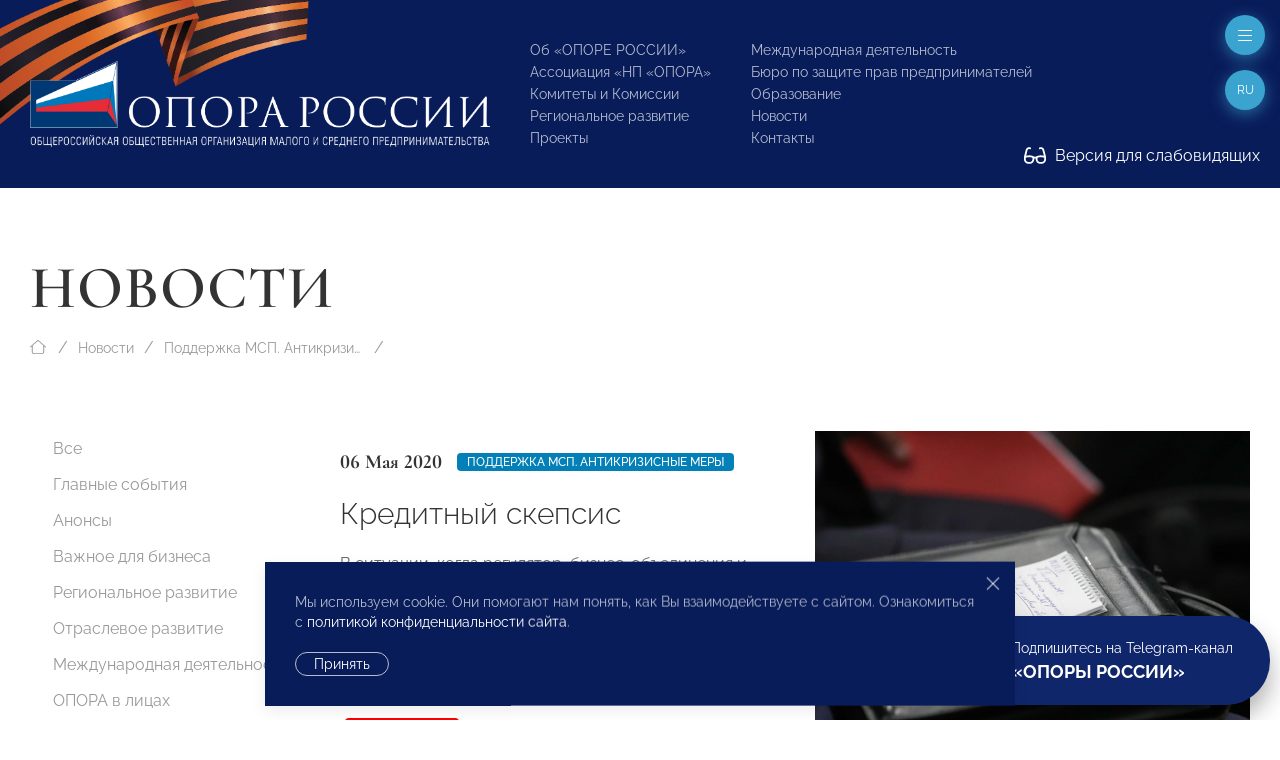

--- FILE ---
content_type: text/css
request_url: https://opora.ru/site/templates/styles/typo.css
body_size: 13884
content:
/* PALLETTE */

	/* Сolors */

		/*

							Main 					Darker 			Lighter

		Text 				666						333				999
		Inverse Text 		255, 255, 255, 0.7		fff 			255, 255, 255, 0.5

		Divider 			e5e5e5
		Inverse Divider 	255, 255, 255, 0.2

		BG default			fff
		BG prime			091C5A 					152A70
		BG prime RGB		9,28,90
		BG second			0480B8
		BG second RGB		4,128,184

		Link alt 			0480B9 					152A71

		BG muted 			f7f8fc
		BG muted RGB		247,248,252
		Inverse BG muted	255, 255, 255, 0.1
		BG dark				22252B
		BG dark	RGB			34,37,43

		*/

	/* Font sizes */

		/*

		Body 		font-size: 16px; line-height: 24px; font-weight: 400;
		
		Tiny 		font-size: 12px; line-height: 16px;
		Tiny Cap 	font-size: 12px; line-height: 16px; text-transform: uppercase;
		Small 		font-size: 14px; line-height: 20px;
		Small Cap 	font-size: 14px; line-height: 20px; text-transform: uppercase;
		
		Larger 		font-size: 18px; line-height: 28px;
		@Larger 	font-size: 20px; line-height: 28px;
		Large 		font-size: 20px; line-height: 28px;
		@Large 		font-size: 24px; line-height: 32px;
		
		H3 			font-size: 24px; line-height: 32px;
		@H3 		font-size: 30px; line-height: 36px;
		H2 			font-size: 30px; line-height: 36px;
		@H2 		font-size: 36px; line-height: 40px;
		H1 			font-size: 36px; line-height: 40px;
		@H1 		font-size: 48px; line-height: 1;

		HL 			font-size: 48px; line-height: 1;
		@HL 		font-size: 60px; line-height: 1;
		HXL 		font-size: 60px; line-height: 1;
		@HXL 		font-size: 72px; line-height: 1;
		H2XL 		font-size: 72px; line-height: 1;
		@H2XL 		font-size: 96px; line-height: 1;

		*/

	/* Form passes */

		/*

		uk-light,
		uk-background-...

		uk-form-small-pass,
		uk-form-large-pass
		
		uk-form-nolabels
		
		uk-button-default-pass,
		uk-button-primary-pass,
		uk-button-secondary-pass
		
		uk-form-button-center,
		uk-form-button-width

		uk-form-horizontal,
		uk-form-columns

		*/

/* FONTS ATTACHMENT (**) */

	/* Font-face */

		@font-face {font-family: Raleway; font-display: swap; font-weight: 1 999; font-style: normal; src: url('/site/templates/webfonts/Raleway-VariableFont_wght.ttf') format('truetype');}
		@font-face {font-family: Raleway; font-display: swap; font-weight: 1 999; font-style: italic; src: url('/site/templates/webfonts/Raleway-Italic-VariableFont_wght.ttf') format('truetype');}

	/* Defaults */

		/*
			Serif 	-apple-system, BlinkMacSystemFont, "Segoe UI", Roboto, "Helvetica Neue", Arial, "Noto Sans", sans-serif
			Sans 	"Helvetica Neue", Arial, "Noto Sans", serif
			Icons 	"Apple Color Emoji", "Segoe UI Emoji", "Segoe UI Symbol", "Noto Color Emoji"
		*/

		.typo, button, input, textarea, legend,
		h1,	.uk-h1,
		h2,	.uk-h2,
		h3,	.uk-h3,
		h4,	.uk-h4,
		h5,	.uk-h5,
		h6,	.uk-h6,
		.uk-heading-small, .uk-heading-medium, .uk-heading-large, .uk-heading-xlarge, .uk-heading-2xlarge,
		.uk-font-default {
			font-family: Raleway, BlinkMacSystemFont, "Segoe UI", Roboto, "Helvetica Neue", Arial, "Noto Sans", sans-serif, "Apple Color Emoji", "Segoe UI Emoji", "Segoe UI Symbol", "Noto Color Emoji";
		}

		p[style="text-align: justify;"], p[style="text-align:justify;"] {text-align: inherit !important;}

	/* Alt */

		@font-face {font-family: 'Cormorant Garamond'; font-display: swap; font-weight: 300; font-style: normal; src: url('/site/templates/webfonts/CormorantGaramond-Light.ttf') format('truetype');}
		@font-face {font-family: 'Cormorant Garamond'; font-display: swap; font-weight: 300; font-style: italic; src: url('/site/templates/webfonts/CormorantGaramond-LightItalic.ttf') format('truetype');}
		@font-face {font-family: 'Cormorant Garamond'; font-display: swap; font-weight: 400; font-style: normal; src: url('/site/templates/webfonts/CormorantGaramond-Regular.ttf') format('truetype');}
		@font-face {font-family: 'Cormorant Garamond'; font-display: swap; font-weight: 400; font-style: italic; src: url('/site/templates/webfonts/CormorantGaramond-Italic.ttf') format('truetype');}
		@font-face {font-family: 'Cormorant Garamond'; font-display: swap; font-weight: 500; font-style: normal; src: url('/site/templates/webfonts/CormorantGaramond-Medium.ttf') format('truetype');}
		@font-face {font-family: 'Cormorant Garamond'; font-display: swap; font-weight: 500; font-style: italic; src: url('/site/templates/webfonts/CormorantGaramond-MediumItalic.ttf') format('truetype');}
		@font-face {font-family: 'Cormorant Garamond'; font-display: swap; font-weight: 600; font-style: normal; src: url('/site/templates/webfonts/CormorantGaramond-SemiBold.ttf') format('truetype');}
		@font-face {font-family: 'Cormorant Garamond'; font-display: swap; font-weight: 600; font-style: italic; src: url('/site/templates/webfonts/CormorantGaramond-SemiBoldItalic.ttf') format('truetype');}
		@font-face {font-family: 'Cormorant Garamond'; font-display: swap; font-weight: 700; font-style: normal; src: url('/site/templates/webfonts/CormorantGaramond-Bold.ttf') format('truetype');}
		@font-face {font-family: 'Cormorant Garamond'; font-display: swap; font-weight: 700; font-style: italic; src: url('/site/templates/webfonts/CormorantGaramond-BoldItalic.ttf') format('truetype');}

		.alt-font {font-family: "Cormorant Garamond", "Helvetica Neue", Arial, "Noto Sans", serif, "Apple Color Emoji", "Segoe UI Emoji", "Segoe UI Symbol", "Noto Color Emoji";}

/* BASE */

	/* Core */

		/* Browser styles */

		.typo {
			-webkit-text-size-adjust: 100%; -webkit-font-feature-settings: "lnum"; -moz-font-feature-settings: "lnum"; font-feature-settings: "lnum";
		}
		:focus { outline: none; }
		:focus-visible { /*outline: 2px dotted #333;*/ outline: none; }
		::selection { background: #39f; color: #fff; text-shadow: none; }
		
		.uk-light :focus {outline-color: #fff;}
		.uk-light :focus-visible {outline-color: #fff;}

		.uk-textarea::-webkit-scrollbar-thumb,
		.custom-scroll::-webkit-scrollbar-thumb {
			background-color: #091C5A;
		}
		.uk-textarea::-webkit-scrollbar-track,
		.custom-scroll::-webkit-scrollbar-track {background-color: transparent;}
		.uk-textarea::-webkit-scrollbar,
		.custom-scroll::-webkit-scrollbar {height: 3px; width: 3px;}

		.uk-light .uk-textarea::-webkit-scrollbar-thumb,
		.uk-light.custom-scroll::-webkit-scrollbar-thumb {
			background-color: #fff;
		}

		/* Grid */

		.typo.formbuilder-frame {background: none;}
		body { margin: 0;}

		#wrapper {width: 100%; overflow-x: hidden; min-width: 360px;}
		.section, .box, .panel {position: relative;}

		/* Resets */

		abbr[title] { text-decoration: underline dotted; text-decoration-style: dotted;}
		
		b, strong { font-weight: bolder;}
		
		address { font-style: normal;}

		ins { background: #ffd; text-decoration: none;}
		mark { background: #ffd; }

		em, i, q { font-style: italic;}

		small { font-size: 80%;}
		sub,
		sup { font-size: 75%; line-height: 0; position: relative; vertical-align: baseline;}
		sup { top: -0.5em;}
		sub { bottom: -0.25em;}
		audio,
		canvas,
		iframe,
		img,
		svg,
		video { vertical-align: middle;}
		canvas,
		img,
		svg,
		video { max-width: 100%; height: auto; box-sizing: border-box;}
		img:not([src]) { visibility: hidden; min-width: 1px;}
		iframe { border: 0;}

		details,
		main { display: block;}
		summary { display: list-item;}
		template { display: none;}

		h1, h2, h3, h4, h5, h6 {margin: 0;}

		h1,	.uk-h1,
		h2,	.uk-h2,
		h3,	.uk-h3,
		h4,	.uk-h4,
		h5,	.uk-h5,
		h6,	.uk-h6,
		.uk-heading-small, .uk-heading-medium, .uk-heading-large, .uk-heading-xlarge, .uk-heading-2xlarge {
			font-weight: inherit; font-size: inherit; line-height: inherit; text-transform: none;
		}

		/* Media */

		:root { --uk-breakpoint-s: 640px; --uk-breakpoint-m: 960px; --uk-breakpoint-l: 1200px; --uk-breakpoint-xl: 1600px;}

		/* Code */

		.typo :not(pre) > code,
		.typo :not(pre) > kbd,
		.typo :not(pre) > samp {
			font-family: Consolas, monaco, monospace;
			font-size: 14px; line-height: 20px; color: #f0506e; white-space: nowrap; padding: 2px 6px; background: #f7f8fc;
		}

		.typo pre { font: 0.875rem / 1.5 Consolas, monaco, monospace; color: #666; -moz-tab-size: 4; tab-size: 4; overflow: auto; padding: 10px; border: 0.5px solid #e5e5e5; border-radius: 3px; background: #fff;}
		.typo pre code {
			font-family: Consolas, monaco, monospace;
		}

		.uk-light :not(pre) > code,
		.uk-light :not(pre) > kbd,
		.uk-light :not(pre) > samp { color: rgba(255, 255, 255, 0.7); background: rgba(255, 255, 255, 0.1);}

		/* SVG */

		.uk-svg,
		.uk-svg:not(.uk-preserve) [fill*='#']:not(.uk-preserve) { fill: currentcolor;}
		.uk-svg:not(.uk-preserve) [stroke*='#']:not(.uk-preserve) { stroke: currentcolor;}
		.uk-svg { transform: translate(0, 0);}

	/* Contend flow */

		p,
		ul,
		ol,
		dl,
		pre,
		address,
		fieldset,
		figure,
		blockquote,
		table,
		hr,
		.uk-hr, [class*='uk-divider'],
		.ckemod h1,	.uk-h1,	.ckemod .uk-h1,
		.ckemod h2,	.uk-h2,	.ckemod .uk-h2,
		.ckemod h3,	.uk-h3,	.ckemod .uk-h3,
		.ckemod h4,	.uk-h4,	.ckemod .uk-h4,
		.ckemod h5,	.uk-h5,	.ckemod .uk-h5,
		.ckemod h6,	.uk-h6,	.ckemod .uk-h6,
		.uk-alert, .uk-progress,
		.uk-heading-small, .uk-heading-medium, .uk-heading-large, .uk-heading-xlarge, .uk-heading-2xlarge,
		.ckemod .uk-heading-small, .ckemod .uk-heading-medium, .ckemod .uk-heading-large, .ckemod .uk-heading-xlarge, .ckemod .uk-heading-2xlarge {
			margin: 0 0 20px 0;
		}

		* + p,
		* + ul,
		* + ol,
		* + dl,
		* + pre,
		* + address,
		* + fieldset,
		* + figure,
		* + blockquote,
		* + table,
		* + hr, * + [class*='uk-divider'],
		* + .uk-hr,
		.ckemod h1,	.uk-h1,	.ckemod .uk-h1,
		.ckemod h2,	.uk-h2,	.ckemod .uk-h2,
		.ckemod h3,	.uk-h3,	.ckemod .uk-h3,
		.ckemod h4,	.uk-h4,	.ckemod .uk-h4,
		.ckemod h5,	.uk-h5,	.ckemod .uk-h5,
		.ckemod h6,	.uk-h6,	.ckemod .uk-h6,
		* + .uk-alert, * + .uk-progress,
		.uk-heading-small, .uk-heading-medium, .uk-heading-large, .uk-heading-xlarge, .uk-heading-2xlarge,
		.ckemod .uk-heading-small, .ckemod .uk-heading-medium, .ckemod .uk-heading-large, .ckemod .uk-heading-xlarge, .ckemod .uk-heading-2xlarge {
			margin-top: 20px;
		}

		.ckemod * + h1,
		.ckemod * + h2,
		.ckemod * + h3,
		.ckemod * + h4 {
			margin-top: 40px;
		}

/* DEFAULT COLORS */

	/* Base */

		.typo, .uk-dark,
		ins, mark,
		blockquote footer { 
			color: #666;
		}

		/* Inverse */

		.uk-light,
		.uk-light .ckemod ins, .uk-light .ckemod mark, .uk-light.ckemod ins, .uk-light.ckemod mark,
		.uk-light blockquote footer {
			color: rgba(255, 255, 255, 0.7);
		}

		.ckemod h1 strong, .uk-h1 strong, .ckemod .uk-h1 strong, .ckemod.uk-dark h1 strong, .uk-dark .uk-h1 strong, .ckemod.uk-dark .uk-h1 strong,
		.ckemod h2 strong, .uk-h2 strong, .ckemod .uk-h2 strong, .ckemod.uk-dark h2 strong, .uk-dark .uk-h2 strong, .ckemod.uk-dark .uk-h2 strong,
		.ckemod h3 strong, .uk-h3 strong, .ckemod .uk-h3 strong, .ckemod.uk-dark h3 strong, .uk-dark .uk-h3 strong, .ckemod.uk-dark .uk-h3 strong,
		.ckemod h4 strong, .uk-h4 strong, .ckemod .uk-h4 strong, .ckemod.uk-dark h4 strong, .uk-dark .uk-h4 strong, .ckemod.uk-dark .uk-h4 strong {color: inherit !important; font-weight: inherit !important;}

		.ckemod h1 em, .uk-h1 em, .ckemod .uk-h1 em, .ckemod.uk-dark h1 em, .uk-dark .uk-h1 em, .ckemod.uk-dark .uk-h1 em,
		.ckemod h2 em, .uk-h2 em, .ckemod .uk-h2 em, .ckemod.uk-dark h2 em, .uk-dark .uk-h2 em, .ckemod.uk-dark .uk-h2 em,
		.ckemod h3 em, .uk-h3 em, .ckemod .uk-h3 em, .ckemod.uk-dark h3 em, .uk-dark .uk-h3 em, .ckemod.uk-dark .uk-h3 em,
		.ckemod h4 em, .uk-h4 em, .ckemod .uk-h4 em, .ckemod.uk-dark h4 em, .uk-dark .uk-h4 em, .ckemod.uk-dark .uk-h4 em {color: inherit !important; font-weight: inherit !important; font-style: inherit !important;}

	/* Emphasis */

		.ckemod h1,	.uk-h1,	.ckemod .uk-h1, .ckemod.uk-dark h1,	.uk-dark .uk-h1, .ckemod.uk-dark .uk-h1,
		.ckemod h2,	.uk-h2,	.ckemod .uk-h2, .ckemod.uk-dark h2,	.uk-dark .uk-h2, .ckemod.uk-dark .uk-h2,
		.ckemod h3,	.uk-h3,	.ckemod .uk-h3, .ckemod.uk-dark h3,	.uk-dark .uk-h3, .ckemod.uk-dark .uk-h3,
		.ckemod h4,	.uk-h4,	.ckemod .uk-h4, .ckemod.uk-dark h4,	.uk-dark .uk-h4, .ckemod.uk-dark .uk-h4,
		.ckemod h5,	.uk-h5,	.ckemod .uk-h5, .ckemod.uk-dark h5,	.uk-dark .uk-h5, .ckemod.uk-dark .uk-h5,
		.ckemod h6,	.uk-h6,	.ckemod .uk-h6, .ckemod.uk-dark h6,	.uk-dark .uk-h6, .ckemod.uk-dark .uk-h6,
		.ckemod table th, .uk-table th, .ckemod.uk-dark table th, .uk-dark .uk-table th,
		.uk-heading-small, .uk-heading-medium, .uk-heading-large, .uk-heading-xlarge, .uk-heading-2xlarge,
		.uk-dark .uk-heading-small, .uk-dark .uk-heading-medium, .uk-dark .uk-heading-large, .uk-dark .uk-heading-xlarge, .uk-dark .uk-heading-2xlarge,
		.ckemod blockquote, .ckemod.uk-dark blockquote,
		.ckemod em, .ckemod i, .ckemod q, .ckemod.uk-dark em, .ckemod.uk-dark i, .ckemod.uk-dark q,
		.ckemod strong, .ckemod b, .ckemod.uk-dark strong, .ckemod.uk-dark b,
		.uk-text-lead, .tx, .uk-dark .uk-text-lead, .uk-dark .tx, .uk-dark.uk-text-lead, .uk-dark.tx {
			color: #333;
		}
		.uk-text-emphasis, .te, .uk-dark .uk-text-emphasis, .uk-dark .te {
			color: #333 !important;
		}

		/* Inverse */

		.uk-light .ckemod h1, .uk-light.ckemod h1, .uk-light .uk-h1, .uk-light .ckemod .uk-h1, .uk-light.ckemod .uk-h1,
		.uk-light .ckemod h2, .uk-light.ckemod h2, .uk-light .uk-h2, .uk-light .ckemod .uk-h2, .uk-light.ckemod .uk-h2,
		.uk-light .ckemod h3, .uk-light.ckemod h3, .uk-light .uk-h3, .uk-light .ckemod .uk-h3, .uk-light.ckemod .uk-h3,
		.uk-light .ckemod h4, .uk-light.ckemod h4, .uk-light .uk-h4, .uk-light .ckemod .uk-h4, .uk-light.ckemod .uk-h4,
		.uk-light .ckemod h5, .uk-light.ckemod h5, .uk-light .uk-h5, .uk-light .ckemod .uk-h5, .uk-light.ckemod .uk-h5,
		.uk-light .ckemod h6, .uk-light.ckemod h6, .uk-light .uk-h6, .uk-light .ckemod .uk-h6, .uk-light.ckemod .uk-h6,
		.uk-light .ckemod table th, .uk-light.ckemod table th, .uk-light .uk-table th, 
		.uk-light .uk-heading-small, .uk-light .uk-heading-medium, .uk-light .uk-heading-large, .uk-light .uk-heading-xlarge, .uk-light .uk-heading-2xlarge,
		.uk-light .ckemod blockquote, .uk-light.ckemod blockquote,
		.uk-light .ckemod em, .uk-light .ckemod i, .uk-light .ckemod q, .uk-light.ckemod em, .uk-light.ckemod i, .uk-light.ckemod q,
		.uk-light .ckemod strong, .uk-light .ckemod b, .uk-light.ckemod strong, .uk-light.ckemod b,
		.uk-light .uk-text-lead, .uk-light .tx, .uk-light.uk-text-lead, .uk-light.tx,
		.uk-light .ckemod .uk-text-lead, .uk-light .ckemod .tx,
		.uk-light.ckemod .uk-text-lead, .uk-light.ckemod .tx {
			color: #fff;
		}
		.uk-light .uk-text-emphasis, .uk-light .te {
			color: #fff !important;
		}

	/* Muted */

		.uk-text-meta, .tq, .uk-dark .uk-text-meta, .uk-dark .tq, .uk-dark.uk-text-meta, .uk-dark.tq,
		.uk-article-meta, .uk-dark .uk-article-meta {
			color: #999;
		}
		.uk-text-muted, .tm, .uk-dark .uk-text-muted, .uk-dark .tm, .uk-dark.uk-text-muted, .uk-dark.tm {
			color: #999 !important;
		}

		/* Inverse */

		.uk-light .uk-text-meta, .uk-light.uk-text-meta, .uk-light .tq, .uk-light.tq,
		.uk-light .uk-article-meta, .uk-light.uk-article-meta {
			color: rgba(255, 255, 255, 0.5);
		}
		.uk-light .uk-text-muted, .uk-light.uk-text-muted,
		.uk-light .tm, .uk-light.tm {
			color: rgba(255, 255, 255, 0.5) !important;
		}

	/* Color */

		.uk-text-primary, .t1, .uk-dark .uk-text-primary, .uk-dark .t1 {
			color: #091C5A !important;
		}
		.uk-light .uk-text-primary,	.uk-light.uk-text-primary, .uk-light .t1, .uk-light.t2 {
			color: #fff !important;
		}

		.uk-text-secondary, .t2, .uk-dark .uk-text-secondary, .uk-dark .t2 {
			color: #0480B8 !important;
		}
		.uk-light .uk-text-secondary, .uk-light.uk-text-secondary, .uk-light .t2, .uk-light.t2 {
			color: #fff !important;
		}

		.uk-text-tridary, .t3, .uk-dark .uk-text-tridary, .uk-dark .t3 {
			color: #FF0000 !important;
		}
		.uk-light .uk-text-tridary, .uk-light.uk-text-tridary, .uk-light .t3, .uk-light.t3 {
			color: #fff !important;
		}

		/* Status */

		.uk-text-success {color: #32d296 !important;}
		.uk-text-warning {color: #faa05a !important;}
		.uk-text-danger {color: #f0506e !important;}

		.uk-light .uk-text-success,
		.uk-light .uk-text-warning,
		.uk-light .uk-text-danger {color: #fff !important;}

/* DEFAULT SIZES */

	/* Normal Text */

		.uk-text-default,
		.typo,
		.ckemod h5,
		.uk-h5, .ckemod .uk-h5,
		.uk-nav-secondary
			{font-size: 16px; line-height: 24px; font-weight: 400;}

	/* Tiny Text */

		.uk-text-tiny,
		.uk-nav-default .uk-nav-subtitle,
		.uk-dropdown-nav .uk-nav-subtitle,
		.uk-navbar-dropdown-nav .uk-nav-subtitle,
		.uk-form-small .uk-form-label, .uk-form-small-pass .uk-form-label,
		.uk-badge
			{font-size: 12px; line-height: 16px; font-weight: 500;}

		.uk-text-caps,
		.ckemod table th, .uk-table th,
		.ckemod table.uk-table-small th, .uk-table-small th,
		.uk-card-badge,
		.uk-label,
		.uk-nav-header
			{font-size: 12px; line-height: 16px; font-weight: 500; text-transform: uppercase;}

	/* Small Text */

		.uk-text-small, .ts,
		.ckemod .uk-text-small, .ckemod .ts,
		.uk-text-small, .ts,
		.ckemod .uk-text-meta, .ckemod .tq,
		.uk-article-meta,
		.ckemod h6,
		.uk-h6, .ckemod .uk-h6,
		blockquote footer,
		.uk-description-list > dt,
		.ckemod table tfoot, .uk-table tfoot,
		.ckemod table caption, .uk-table caption,
		.ckemod table.uk-table-small td,
		.ckemod table.uk-table-small .uk-table-link > a,
		.uk-table-small td,
		.uk-table-small .uk-table-link > a,
		.uk-button, .btn0, .btn1, .btn2, .btnt,
		.uk-button-small, .btn0.small, .btn1.small, .btn2.small, .btnt.small,
		.uk-button-large, .btn0.large, .btn1.large, .btn2.large, .btnt.large,
		.uk-comment-meta,
		.uk-nav-default,
		.uk-nav-default .uk-nav-sub,
		.uk-nav-secondary .uk-nav-subtitle,
		.uk-nav-secondary .uk-nav-sub,
		.uk-subnav > * > :first-child,
		.uk-breadcrumb > * > *,
		.uk-breadcrumb > :nth-child(n+2):not(.uk-first-column)::before,
		.uk-tab > * > a,
		.uk-dropdown-nav,
		.uk-navbar-toggle,
		.uk-navbar-subtitle,
		.uk-navbar-dropdown-nav,
		.uk-form-small,	.uk-form-small-pass,
		.typo .uk-form-label,
		.uk-field-description,
		.uk-field-notes,
		.uk-field-errortext,
		.uk-fieldset-description		
			{font-size: 14px; line-height: 20px;}

		.uk-text-caps-large
			{font-size: 14px; line-height: 20px; text-transform: uppercase;}

	/* Larger Text */

		.ckemod table.uk-table-large th,
		.ckemod table.uk-table-large td,
		.uk-table-large th,
		.uk-table-large td,
		.uk-notification-message
			{font-size: 18px; line-height: 28px;}

		@media (min-width: 1200px) {

		.ckemod table.uk-table-large th,
		.ckemod table.uk-table-large td,
		.uk-table-large th,
		.uk-table-large td,
		.uk-notification-message
			{font-size: 20px; line-height: 28px;}
		}

	/* Large Text */

		.uk-text-large, .tb,
		.ckemod .uk-text-large, .ckemod .tb,
		.uk-text-lead, .tx,
		.ckemod .uk-text-lead, .ckemod .tx,
		.ckemod h4,
		.uk-h4, .ckemod .uk-h4,
		blockquote,
		.uk-card-title,
		.uk-comment-title,
		.uk-accordion-title,
		.uk-nav-primary .uk-nav-subtitle,
		.uk-nav-primary .uk-nav-sub,
		.uk-form-large,	.uk-form-large-pass
			{font-size: 20px; line-height: 28px;}

		@media (min-width: 1200px) {

		.uk-text-large, .tb,
		.ckemod .uk-text-large, .ckemod .tb,
		.uk-text-lead, .tx,
		.ckemod .uk-text-lead, .ckemod .tx,
		.ckemod h4,
		.uk-h4, .ckemod .uk-h4,
		.uk-card-title,
			{font-size: 24px; line-height: 32px;}
		}

	/* Small Heading */

		.ckemod h3,
		.uk-h3, .ckemod .uk-h3,
		.uk-modal-title,
		.uk-nav-primary,
		.uk-form-large .uk-form-label, .uk-form-large-pass .uk-form-label,
		.uk-legend,
		.uk-search-navbar .uk-search-input
			{font-size: 24px; line-height: 32px; overflow-wrap: break-word;}

		@media (min-width: 1360px) {

		.ckemod h3,
		.uk-h3, .ckemod .uk-h3,
		.uk-modal-title
			{font-size: 30px; line-height: 36px;}
		}

	/* Medium Heading */

		.uk-article-title,
		.ckemod h2,
		.uk-h2, .ckemod .uk-h2
			{font-size: 30px; line-height: 36px; overflow-wrap: break-word;}

		@media (min-width: 1360px) {

		.uk-article-title,
		.ckemod h2,
		.uk-h2, .ckemod .uk-h2
			{font-size: 36px; line-height: 40px;}
		}

	/* Large Heading */

		.uk-h1, .ckemod .uk-h1,
		.uk-search-large .uk-search-input
			{font-size: 36px; line-height: 40px; overflow-wrap: break-word;}

		@media (min-width: 1360px) {

		.uk-h1, .ckemod .uk-h1,
		.uk-search-large .uk-search-input
			{font-size: 48px; line-height: 1;}
		}	

/* TYPO (**) */

	/* Blockquote */

		blockquote, .uk-dark blockquote {
			font-style: normal;
			border-left: 3px solid #FF0000;
			padding: 20px 0 20px 40px;
			color: #333;
		}

		blockquote footer::before { content: "— ";}
		blockquote footer {margin-top: 10px;}
		blockquote p:last-of-type { margin-bottom: 0;}

		/* Inverse */

		.uk-light blockquote {
			color: #fff;
			background-image: url("data:image/svg+xml,%3Csvg xmlns='http://www.w3.org/2000/svg' viewBox='0 0 448 512'%3E%3Cpath fill='rgba(255, 255, 255, 0.2)' d='M448 296c0 66.3-53.7 120-120 120h-8c-17.7 0-32-14.3-32-32s14.3-32 32-32h8c30.9 0 56-25.1 56-56v-8H320c-35.3 0-64-28.7-64-64V160c0-35.3 28.7-64 64-64h64c35.3 0 64 28.7 64 64v32 32 72zm-256 0c0 66.3-53.7 120-120 120H64c-17.7 0-32-14.3-32-32s14.3-32 32-32h8c30.9 0 56-25.1 56-56v-8H64c-35.3 0-64-28.7-64-64V160c0-35.3 28.7-64 64-64h64c35.3 0 64 28.7 64 64v32 32 72z'/%3E%3C/svg%3E");
		}

	/* Address */

		address {}

		/* Inverse */

	/* Strong */

		.ckemod strong, .ckemod b {}

		/* Inverse */

		.uk-light .ckemod strong, .uk-light .ckemod b,
		.uk-light.ckemod strong, .uk-light.ckemod b {}

	/* Italic */
	
		.ckemod em, .ckemod i, .ckemod q {}

		/* Inverse */

		.uk-light .ckemod em, .uk-light .ckemod i, .uk-light .ckemod q,
		.uk-light.ckemod em, .uk-light.ckemod i, .uk-light.ckemod q {}

	/* Image */

		img.cke-deco,
		.ckemod img:not(.uk-img-nodeco) {
			
		}

	/* Pseudo-heading */

		.uk-card-title {}
		.uk-article-title {}
		.uk-modal-title {}

		.uk-accordion-title, .uk-dark .uk-accordion-title {color: #333;}
		.uk-accordion-title:hover {text-decoration: none;}
		.uk-light .uk-accordion-title {color: #fff;}
		.uk-light .uk-accordion-title {color: rgba(255, 255, 255, 0.7);}

		.uk-comment-title {}
		.uk-comment-meta, .uk-dark .uk-comment-meta {color: #999;}

	/* Heading */

		.ckemod h1, .uk-dark .ckemod h1, .ckemod.uk-dark h1, .uk-h1, .uk-dark .uk-h1, .uk-text-super, .uk-dark .uk-text-super, .uk-text-super-x, .uk-dark .uk-text-super-x,
		.ckemod .uk-h1, .uk-dark .ckemod .uk-h1, .ckemod.uk-dark .uk-h1, .ckemod .uk-text-super, .uk-dark .ckemod .uk-text-super, .ckemod.uk-dark .uk-text-super, .ckemod .uk-text-super-x, .uk-dark .ckemod .uk-text-super-x, .ckemod.uk-dark .uk-text-super-x {
			letter-spacing: 1px;
			font-weight: 600;
			text-transform: uppercase;
			font-family: "Cormorant Garamond", "Helvetica Neue", Arial, "Noto Sans", serif, "Apple Color Emoji", "Segoe UI Emoji", "Segoe UI Symbol", "Noto Color Emoji";
		}
		.ckemod h1 strong, .uk-dark .ckemod h1 strong, .ckemod.uk-dark h1 strong, .uk-h1 strong, .uk-dark .uk-h1 strong, .ckemod .uk-h1 strong, .uk-dark .ckemod .uk-h1 strong, .ckemod.uk-dark .uk-h1 strong {}
		.ckemod h1 em, .uk-dark .ckemod h1 em, .ckemod.uk-dark h1 em, .uk-h1 em, .uk-dark .uk-h1 em, .ckemod .uk-h1 em, .uk-dark .ckemod .uk-h1 em, .ckemod.uk-dark .uk-h1 em {}

		.ckemod h2, .uk-dark .ckemod h2, .ckemod.uk-dark h2, .uk-h2, .uk-dark .uk-h2, .ckemod .uk-h2, .uk-dark .ckemod .uk-h2, .ckemod.uk-dark .uk-h2 {
			font-weight: 300;
		}
		@media (max-width: 1199px) {
			.ckemod h2, .uk-h2, .ckemod .uk-h2 {
				font-weight: 400;
			}
		}

		.ckemod h3, .uk-dark .ckemod h3, .ckemod.uk-dark h3, .uk-h3, .uk-dark.uk-h3, .ckemod .uk-h3, .uk-dark .ckemod .uk-h3, .ckemod.uk-dark .uk-h3 {
			font-weight: 700; text-transform: unset;
		}

		.ckemod h4, .uk-dark .ckemod h4, .ckemod.uk-dark h4, .uk-h4, .uk-dark.uk-h4, .ckemod .uk-h4, .uk-dark .ckemod .uk-h4, .ckemod.uk-dark .uk-h4 {
			font-weight: 600; text-transform: unset;
		}

		/* Inverse */

		.uk-light .ckemod h1, .uk-light.ckemod h1, .uk-light .ckemod .uk-h1, .uk-light.ckemod .uk-h1 {
			color: #fff;
		}
		.uk-light .ckemod h1 strong, .uk-light.ckemod h1 strong, .uk-light .uk-h1 strong, .uk-light.ckemod .uk-h1 strong {}
		.uk-light .ckemod h1 em, .uk-light.ckemod h1 em, .uk-light .uk-h1 em, .uk-light.ckemod .uk-h1 em {}

		.uk-light .ckemod h2, .uk-light.ckemod h2, .uk-light .uk-h2, .uk-light.ckemod .uk-h2 {}

		.uk-light .ckemod h3, .uk-light.ckemod h3, .uk-light .uk-h3, .uk-light.ckemod .uk-h3 {}

		.uk-light .ckemod h4, .uk-light.ckemod h4, .uk-light .uk-h4, .uk-light.ckemod .uk-h4 {}

	/* Size mods */

		.uk-heading-small, .ckemod .uk-heading-small
			{font-size: 30px; line-height: 36px; overflow-wrap: break-word;}

		.uk-heading-medium, .ckemod .uk-heading-medium
			{font-size: 36px; line-height: 40px; overflow-wrap: break-word;}

		.uk-heading-large, .uk-text-super, .uk-text-super-x,
		.ckemod .uk-heading-large, .ckemod .uk-text-super, .ckemod .uk-text-super-x
			{font-size: 36px; line-height: 40px; overflow-wrap: break-word;}

		.uk-heading-xlarge, .uk-text-hero,
		.ckemod .uk-heading-xlarge, .ckemod .uk-text-hero
			{font-size: 48px; line-height: 1; overflow-wrap: break-word;}

		.uk-heading-2xlarge,
		.ckemod .uk-heading-2xlarge
			{font-size: 60px; line-height: 1; overflow-wrap: break-word;}

		@media (min-width: 1200px) {

			.uk-heading-small,
			.ckemod .uk-heading-small
				{font-size: 36px; line-height: 40px;}

			.uk-heading-medium,
			.ckemod .uk-heading-medium
				{font-size: 48px; line-height: 1;}

			.uk-heading-large, .uk-text-super-x,
			.ckemod .uk-heading-large, .ckemod .uk-text-super-x
				{font-size: 60px; line-height: 1;}

			.uk-heading-xlarge, .uk-text-hero,
			.ckemod .uk-heading-xlarge, .ckemod .uk-text-hero
				{font-size: 72px; line-height: 1;}

			.uk-heading-2xlarge,
			.ckemod .uk-heading-2xlarge
				{font-size: 96px; line-height: 1;}

		}

	/* Stand-alone styles */

		.uk-text-lead, .uk-dark .uk-text-lead,
		.ckemod .uk-text-lead,
		.uk-dark .ckemod .uk-text-lead,
		.ckemod.uk-dark .uk-text-lead {
			text-transform: unset;
			font-family: Raleway, BlinkMacSystemFont, "Segoe UI", Roboto, "Helvetica Neue", Arial, "Noto Sans", sans-serif, "Apple Color Emoji", "Segoe UI Emoji", "Segoe UI Symbol", "Noto Color Emoji";
		}

		.uk-text-super, .uk-text-super-x, .uk-dark .uk-text-super, .uk-dark .uk-text-super-x,
		.ckemod .uk-text-super, .ckemod .uk-text-super-x,
		.uk-dark .ckemod .uk-text-super, .uk-dark .ckemod .uk-text-super-x,
		.uk-dark.ckemod .uk-text-super, .uk-dark.ckemod .uk-text-super-x {
			text-transform: unset;
			font-family: Raleway, BlinkMacSystemFont, "Segoe UI", Roboto, "Helvetica Neue", Arial, "Noto Sans", sans-serif, "Apple Color Emoji", "Segoe UI Emoji", "Segoe UI Symbol", "Noto Color Emoji";
			color: #333;
			font-weight: 300;
		}
		.uk-text-super-x, .uk-dark .uk-text-super-x,
		.ckemod .uk-text-super-x,
		.uk-dark .ckemod .uk-text-super-x,
		.uk-dark.ckemod .uk-text-super-x {
			font-weight: 600;
			color: #0480B8;
		}
		@media (max-width: 1199px) {
			.uk-text-super, .uk-dark .uk-text-super,
			.ckemod .uk-text-super,
			.uk-dark .ckemod .uk-text-super,
			.uk-dark.ckemod .uk-text-super {
				font-weight: 400;
			}
			.uk-text-super-x, .uk-dark .uk-text-super-x,
			.ckemod .uk-text-super-x,
			.uk-dark .ckemod .uk-text-super-x,
			.uk-dark.ckemod .uk-text-super-x {
				font-weight: 700;
			}
		}
		
		.uk-light .uk-text-super, .uk-light .uk-text-super-x, .uk-light.uk-text-super, .uk-light.uk-text-super-x,
		.uk-light .ckemod .uk-text-super, .uk-light .ckemod .uk-text-super-x,
		.uk-light.ckemod .uk-text-super, .uk-light.ckemod .uk-text-super-x {
			color: #fff;
		}
		
		.uk-text-hero, .uk-dark .uk-text-hero,
		.ckemod .uk-text-hero,
		.uk-dark .ckemod .uk-text-hero,
		.ckemod.uk-dark .uk-text-hero {
			text-transform: unset;
			font-family: "Cormorant Garamond", "Helvetica Neue", Arial, "Noto Sans", serif, "Apple Color Emoji", "Segoe UI Emoji", "Segoe UI Symbol", "Noto Color Emoji";
			font-weight: 600;
			color: #333;
		}
		.uk-light .uk-text-hero, .uk-light.uk-text-hero,
		.uk-light .ckemod .uk-text-hero,
		.uk-light.ckemod .uk-text-hero {
			color: #fff;
		}

	/* Text deco */

		/* Divider */

		.ckemod h2, .ckemod .uk-h2, /**/
		.uk-heading-divider, .uk-dark .uk-heading-divider {
			padding-bottom: 0.5em;
			border-bottom: 0.5px solid #e5e5e5;
		}
		.uk-light .ckemod h2, .uk-light .ckemod .uk-h2, .ckemod.uk-light h2, .ckemod.uk-light .uk-h2 /**/
		.uk-light .uk-heading-divider {
			border-bottom-color: rgba(255, 255, 255, 0.2);
		}

		/* Bullet */

		.uk-heading-bullet { position: relative;}
		.uk-heading-bullet::before, .uk-dark .uk-heading-bullet::before {
			content: ""; display: inline-block; position: relative; vertical-align: middle;
			top: calc(-0.1 * 1em); 
			height: calc(4px + 0.7em);
			margin-right: calc(5px + 0.2em);
			border-left: calc(5px + 0.1em) solid #e5e5e5;
			/**/
			border-left: calc(5px + 0.1em) solid #091C5A;
		}
		.uk-light .uk-heading-bullet::before {
			border-left-color: rgba(255, 255, 255, 0.2);
			/**/
			border-left-color: #fff;
		}

		/* Line */

		.uk-heading-line { overflow: hidden;}
		.uk-heading-line > * { display: inline-block; position: relative;}
		.uk-heading-line > ::before, .uk-dark .uk-heading-line > ::before,
		.uk-heading-line > ::after, .uk-dark .uk-heading-line > ::after {
			content: ""; position: absolute; width: 2000px;
			top: calc(50% - (calc(0.2px + 0.05em) / 2));
			border-bottom: calc(0.2px + 0.05em) solid #e5e5e5;
		}
		.uk-heading-line.red > ::after, .uk-dark .uk-heading-line.red > ::after {border-color: #FF0000 !important;}
		.uk-heading-line > ::before {
			right: 100%;
			margin-right: calc(5px + 0.3em);
		}
		.uk-heading-line > ::after {
			left: 100%;
			margin-left: calc(5px + 0.3em);
		}
		.uk-light .uk-heading-line > ::before,
		.uk-light .uk-heading-line > ::after {
			border-bottom-color: rgba(255, 255, 255, 0.2);
		}

/* LINK */

	/* Base */

		a, .uk-dark a,
		.uk-link, .uk-dark .uk-link {
			cursor: pointer;
			text-decoration-thickness: 0.5px !important;
			text-underline-offset: 2px !important;
			text-decoration: none;
			color: #0480B9;
		}
		a:hover, .uk-dark a:hover,
		.uk-link:hover, .uk-dark .uk-link:hover,
		.uk-link-toggle:hover .uk-link, .uk-dark .uk-link-toggle:hover .uk-link,
		a.uk-link-heading:hover, .uk-dark a.uk-link-heading:hover,
		.uk-link-heading a:hover, .uk-dark .uk-link-heading a:hover,
		.uk-link-toggle:hover .uk-link-heading, .uk-dark .uk-link-toggle:hover .uk-link-heading {
			text-decoration: none;
			color: #152A71;
		}

		/* Inverse */
		
		.uk-light a,
		.uk-light .uk-link {
			color: #fff;
		}
		.uk-light a:hover,
		.uk-light .uk-link:hover,
		.uk-light .uk-link-toggle:hover .uk-link,
		.uk-light a.uk-link-heading:hover,
		.uk-light .uk-link-heading a:hover,
		.uk-light .uk-link-toggle:hover .uk-link-heading {
			color: #fff;
		}

	/* Heading */

		a.uk-link-heading,
		.uk-link-heading a,
		.uk-link-toggle .uk-link-heading { color: inherit;}

		.uk-link-toggle:hover .uk-link-heading {text-decoration: none;}

	/* Reset */

		a.uk-link-reset,
		.uk-link-reset a { color: inherit !important; text-decoration: none !important;}
		.uk-link-toggle { color: inherit !important; text-decoration: none !important;}

	/* Underline */

		a.uk-link-underline, .uk-link-underline a,
		a.uk-link-underline-hover:hover, .uk-link-underline-hover a:hover {text-decoration: underline !important;}

		a.uk-link-noline, .uk-link-noline a,
		a.uk-link-noline-hover:hover, .uk-link-noline-hover a:hover {text-decoration: none !important;}

	/* Meta & Muted */

		a.uk-link-muted, .uk-dark a.uk-link-muted,
		.uk-link-muted a, .uk-dark .uk-link-muted a,
		.uk-link-toggle .uk-link-muted, .uk-dark .uk-link-toggle .uk-link-muted,
		.uk-text-meta a, .tq a, .uk-dark .uk-text-meta a, .uk-dark .tq a,
		.uk-article-meta a, .uk-dark .uk-article-meta a {
			color: #999;
		}
		a.uk-link-muted:hover, .uk-dark a.uk-link-muted:hover,
		.uk-link-muted a:hover, .uk-dark .uk-link-muted a:hover,
		.uk-link-toggle:hover .uk-link-muted, .uk-dark .uk-link-toggle:hover .uk-link-muted,
		.uk-text-meta a:hover, .tq a:hover, .uk-dark .uk-text-meta a:hover, .uk-dark .tq a:hover,
		.uk-article-meta a:hover, .uk-dark .uk-article-meta a:hover {
			text-decoration: none;
			color: #666;
		}
		
		.uk-light a.uk-link-muted,
		.uk-light .uk-link-muted a,
		.uk-light .uk-text-meta a, .uk-light.uk-text-meta a,
		.uk-light .tq a, .uk-light.tq a,
		.uk-light .uk-article-meta a, .uk-light.uk-article-meta a {
			color: rgba(255, 255, 255, 0.5);
		}
		.uk-light a.uk-link-muted:hover,
		.uk-light .uk-link-muted a:hover,
		.uk-light .uk-link-toggle:hover .uk-link-muted,
		.uk-light .uk-text-meta a:hover, .uk-light.uk-text-meta a:hover,
		.uk-light .tq a:hover, .uk-light.tq a:hover,
		.uk-light .uk-article-meta a:hover, .uk-light.uk-article-meta a:hover {
			color: rgba(255, 255, 255, 0.7);
		}

	/* Emphasis */

		a.uk-link-emphasis,	.uk-link-emphasis a, .uk-dark a.uk-link-emphasis, .uk-dark .uk-link-emphasis a {
			color: #333;
		}
		a.uk-link-emphasis:hover, .uk-link-emphasis a:hover, .uk-dark a.uk-link-emphasis:hover, .uk-dark .uk-link-emphasis a:hover {
			text-decoration: none;
			color: #666;
		}

		.uk-light a.uk-link-emphasis, .uk-light .uk-link-emphasis a, .uk-light.uk-link-emphasis a {
			color: #fff;
		}
		.uk-light a.uk-link-emphasis:hover, .uk-light .uk-link-emphasis a:hover, .uk-light.uk-link-emphasis a:hover {
			color: rgba(255, 255, 255, 0.7);
		}

	/* Text */

		a.uk-link-text,
		.uk-link-text a,
		.uk-link-toggle .uk-link-text {color: inherit;}

		a.uk-link-text:hover, .uk-dark a.uk-link-text:hover,
		.uk-link-text a:hover, .uk-dark .uk-link-text a:hover,
		.uk-link-toggle:hover .uk-link-text, .uk-dark .uk-link-toggle:hover .uk-link-text {
			color: #999;
		}

		/* Inverse */

		.uk-light a.uk-link-text:hover,
		.uk-light .uk-link-text a:hover,
		.uk-light .uk-link-toggle:hover .uk-link-text {
			color: rgba(255, 255, 255, 0.5);
		}

/* BUTTON (**) */

	/* Base */

		.uk-button, .btn0, .btn1, .btn2, .btnt {
			margin: 0; border: none; background: none; overflow: visible; font: inherit; color: inherit; text-transform: none; -webkit-appearance: none; border-radius: 0; display: inline-block; box-sizing: border-box; text-align: center; text-decoration: none; transition: 0.1s ease-in-out; transition-property: color, background-color, border-color; vertical-align: middle;
			padding: 6px 22px;
			border-radius: 500px;
			/**/
			transition: background-color ease 0.1s;
			line-height: 20px;
		}
		.uk-button:not(:disabled), .btn0:not(:disabled), .btn1:not(:disabled), .btn2:not(:disabled), .btnt:not(:disabled) { cursor: pointer;}
		.uk-button::-moz-focus-inner, .btn0::-moz-focus-inner, .btn1::-moz-focus-inner, .btn2::-moz-focus-inner, .btnt::-moz-focus-inner { border: 0; padding: 0;}
		.uk-button:hover, .btn0:hover, .btn1:hover, .btn2:hover, .btnt:hover { text-decoration: none;}

	/* Default */

		.uk-button-default, .btn0, .uk-dark .uk-button-default, .uk-dark .btn0,
		.uk-button-default-pass .uk-button {
			background-color: transparent;
			color: #0480B8;
			border: 0.5px solid #0480B8;
		}
		.uk-button-default:hover, .btn0:hover, .uk-dark .uk-button-default:hover, .uk-dark .btn0:hover,
		.uk-button-default-pass .uk-button:hover,
		.uk-button-default:active, .btn0:active, .uk-dark .uk-button-default:active, .uk-dark .btn0:active,
		.uk-button-default-pass .uk-button:active,
		.uk-button-default.uk-active, .btn0.uk-active, .uk-dark .uk-button-default.uk-active, .uk-dark .btn0.uk-active,
		.uk-button-default-pass .uk-button.uk-active {
			background-color: #0480B8;
			color: #fff;
			border-color: #0480B8;
		}

		/* Inverse */

		.uk-light .uk-button-default, .uk-light .btn0,
		.uk-light .uk-button-default-pass .uk-button {
			background-color: transparent;
			color: #fff;
			border-color: rgba(255, 255, 255, 0.7);
		}
		.uk-light .uk-button-default:hover, .uk-light .btn0:hover,
		.uk-light .uk-button-default:active, .uk-light .btn0:active,
		.uk-light .uk-button-default.uk-active, .uk-light .btn0.uk-active,
		.uk-light .uk-button-default-pass .uk-button:hover,
		.uk-light .uk-button-default-pass .uk-button:active,
		.uk-light .uk-button-default-pass .uk-button.uk-active {
			background-color: transparent;
			color: #fff;
			border-color: #fff;
		}
	
	/* Primary */

		.uk-button-primary, .btn1, .uk-dark .uk-button-primary, .uk-dark .btn1,
		.uk-button-primary-pass .uk-button {
			background-color: #091C5A;
			color: #fff;
			border: 0.5px solid transparent;
			/**/
			background-color: #FF0000;
			color: #fff;
		}
		.uk-button-primary:hover, .btn1:hover, .uk-dark .uk-button-primary:hover, .uk-dark .btn1:hover,
		.uk-button-primary-pass .uk-button:hover,
		.uk-button-primary:active, .btn1:active, .uk-dark .uk-button-primary:active, .uk-dark .btn1:active,
		.uk-button-primary-pass .uk-button:active, 
		.uk-button-primary.uk-active, .btn1.uk-active, .uk-dark .uk-button-primary.uk-active, .uk-dark .btn1.uk-active,
		.uk-button-primary-pass .uk-button.uk-active {
			background-color: #152A70;
			color: #fff;
			/**/
			background-color: #091C5A;
			color: #fff;
		}

		/* Inverse */

		.uk-light .uk-button-primary, .uk-light .btn1,
		.uk-light.uk-button-primary-pass .uk-button {
			background-color: #fff;
			color: #666;
			/**/
			background-color: #FF0000;
			color: #fff;
			box-shadow: rgba(255,0,0,0.6) 0 4px 16px;
		}
		.uk-light .uk-button-primary:hover, .uk-light .btn1:hover,
		.uk-light .uk-button-primary:active, .uk-light .btn1:active,
		.uk-light .uk-button-primary.uk-active, .uk-light .btn1.uk-active,
		.uk-light.uk-button-primary-pass .uk-button:hover,
		.uk-light.uk-button-primary-pass .uk-button:active,
		.uk-light.uk-button-primary-pass .uk-button.uk-active {
			background-color: #f7f8fc;
			color: #666;
			/**/
			background-color: #3BA3D0;
			color: #fff;
			box-shadow: rgba(59,163,208,0.6) 0 4px 16px;
		}
	
	/* Secondary */

		.uk-button-secondary, .btn2, .uk-dark .uk-button-secondary, .uk-dark .btn2,
		.uk-button-secondary-pass .uk-button {
			background-color: #FF8100;
			color: #fff;
			border: 0.5px solid transparent;
			/**/
			background-color: #0480B8;
			color: #fff;
		}
		.uk-button-secondary:hover, .btn2:hover, .uk-dark .uk-button-secondary:hover, .uk-dark .btn2:hover,
		.uk-button-secondary-pass .uk-button:hover,
		.uk-button-secondary:active, .btn2:active, .uk-dark .uk-button-secondary:active, .uk-dark .btn2:active,
		.uk-button-secondary-pass .uk-button:active,
		.uk-button-secondary.uk-active, .btn2.uk-active, .uk-dark .uk-button-secondary.uk-active, .uk-dark .btn2.uk-active,
		.uk-button-secondary-pass .uk-button.uk-active {
			background-color: #152A70;
			color: #fff;
			/**/
			background-color: #091C5A;
			color: #fff;
		}

		/* Inverse */

		.uk-light .uk-button-secondary, .uk-light .btn2,
		.uk-light.uk-button-secondary-pass .uk-button {
			background-color: #fff;
			color: #666;
			/**/
			background-color: #3BA3D0;
			color: #fff;
			box-shadow: rgba(59,163,208,0.6) 0 4px 16px;
		}
		.uk-light .uk-button-secondary:hover, .uk-light  .btn2:hover,
		.uk-light .uk-button-secondary:active, .uk-light .btn2:active,
		.uk-light .uk-button-secondary.uk-active, .uk-light .btn2.uk-active,
		.uk-light.uk-button-secondary-pass .uk-button:hover,
		.uk-light.uk-button-secondary-pass .uk-button:active,
		.uk-light.uk-button-secondary-pass .uk-button.uk-active {
			background-color: #f7f8fc;
			color: #666;
			/**/
			background-color: #FF0000;
			color: #fff;
			box-shadow: rgba(255,0,0,0.6) 0 4px 16px;
		}
	
	/* Danger */

		.uk-button-danger {
			background-color: #f0506e;
			color: #fff;
			border: 0.5px solid transparent;
		}
		.uk-button-danger:hover,
		.uk-button-danger:active,
		.uk-button-danger.uk-active {
			background-color: #f0506e;
			color: #fff;
			filter: brightness(1.1);
		}
	
	/* Disabled */

		.uk-button-default:disabled,
		.uk-button-primary:disabled,
		.uk-button-secondary:disabled,
		.uk-button-danger:disabled {
			background-color: #f7f8fc;
			color: #999;
			border-color: #e5e5e5;
		}

	/* Text */

		.uk-button-text, .btnt, .uk-dark .uk-button-text, .uk-dark .btnt {
			background: none;
			border-color: transparent;
			text-decoration: none;
			color: #333;
		}
		.uk-button-text:hover, .btnt:hover, .uk-dark .uk-button-text:hover, .uk-dark .btnt:hover {
			background: #f7f8fc;
			border-color: transparent;
			color: #333;
		}
		.uk-button-text:disabled, .btnt:disbaled, .uk-dark .uk-button-text:disabled, .uk-dark .btnt:disbaled {
			color: #999;
		}

		/* Inverse */

		.uk-light .uk-button-text, .uk-light .btnt {
			color: #fff;
		}
		.uk-light .uk-button-text:hover, .uk-light .btnt:hover {
			color: rgba(255, 255, 255, 0.7);
		}	
		.uk-light .uk-button-text:disabled, .uk-light .btnt:disabled {
			color: rgba(255, 255, 255, 0.5);
		}

	/* No hover */

		.uk-button-nohover:hover {
			background: none !important;
			border-color: transparent !important;
		}

	/* Link */

		.uk-button-link, .uk-dark .uk-button-link {
			padding: 0;
			color: #091C5A;
		}
		.uk-button-link:hover, .uk-dark .uk-button-link:hover {
			text-decoration: underline;
			color: #152A70;
		}

		.uk-button-link:disabled {
			text-decoration: none;
			color: #999;
		}

		/* Inverse */

		.uk-light .uk-button-link {
			color: #fff;
		}
		.uk-light .uk-button-link:hover {
			color: rgba(255, 255, 255, 0.5);
		}

	/* Sizes */

		.uk-button-small, .uk-button-small-pass .uk-button, .btn0.small, .btn1.small, .btn2.small, .btnt.small {
			padding: 1px 18px;
		}
		.uk-button-large, .uk-button-large-pass .uk-button, .btn0.large, .btn1.large, .btn2.large, .btnt.large {
			padding: 12px 40px;
			font-size: 20px; line-height: 28px;
		}

	/* Group */

		.uk-button-group { display: inline-flex; vertical-align: middle; position: relative;}
		.uk-button-group > .uk-button:nth-child(n+2),
		.uk-button-group > div:nth-child(n+2) .uk-button { margin-left: -1px;}
		.uk-button-group .uk-button:hover,
		.uk-button-group .uk-button:active,
		.uk-button-group .uk-button.uk-active { position: relative; z-index: 1;}

/* LIST */

	/* Grid base */

		ul,
		ol { padding-left: 30px;}
		ul > li > ul,
		ul > li > ol,
		ol > li > ol,
		ol > li > ul { margin: 0;}

		dt { font-weight: bold;}
		dd { margin-left: 0;}
		
		ol > li {margin-top: 5px;}
		ol > li:first-child {margin-top: 0;}

	/* Grid types */

		.ckemod ul:not([class]),
		.uk-list { padding: 0; list-style: none;}

		.ckemod ul:not([class]) > *,
		.uk-list > * { break-inside: avoid-column;}

		.ckemod ul:not([class]) > * > :last-child,
		.uk-list > * > :last-child { margin-bottom: 0;}

		.ckemod ul:not([class]) > :nth-child(n+2),
		.ckemod ul:not([class]) > * > ul,
		.uk-list > :nth-child(n+2),
		.uk-list > * > ul {
			margin-top: 10px;
		}

		.ckemod ul:not([class]),
		.uk-list-disc > *,
		.uk-list-circle > *,
		.uk-list-square > *,
		.uk-list-decimal > *,
		.uk-list-hyphen > *,
		.uk-list-bullet > * {
			padding-left: 30px;
		}

		.uk-list-disc > ::before,
		.uk-list-circle > ::before,
		.uk-list-square > ::before,
		.uk-list-decimal > ::before,
		.uk-list-hyphen > ::before,
		.uk-list-bullet > ::before {
			content: ""; position: relative; display: list-item; list-style-position: inside; text-align: right;
			left: -30px;
			width: 30px;
			height: 1.5em;
			margin-bottom: -1.5em;
		}

	/* Grid icons */

		.uk-list-icons > * {
			padding-left: 40px;
		}

		.uk-list-icons > * > .uk-icon:first-child,
		.uk-list-icons > * > .uk-icon:first-child + svg {
			content: ""; position: relative; display: list-item; list-style-position: inside; text-align: right;
			left: -40px;
			width: 30px;
			height: 1.5em;
			margin-bottom: -1.5em;
		}

	/* Types */
	
		.ckemod ul:not([class]),
		.uk-list-disc > ::before { list-style-type: disc;}

		.uk-list-circle > ::before { list-style-type: circle;}

		.uk-list-square > ::before { list-style-type: square;}

		.uk-list-hyphen > ::before {
			content: '–\00A0\00A0';
		}

		.uk-list-bullet > ::before, .uk-dark .uk-list-bullet > ::before {
			background-repeat: no-repeat; background-position: 50% 50%;
			background-image: url("data:image/svg+xml;charset=UTF-8,%3Csvg%20width%3D%226%22%20height%3D%226%22%20viewBox%3D%220%200%206%206%22%20xmlns%3D%22http%3A%2F%2Fwww.w3.org%2F2000%2Fsvg%22%3E%0A%20%20%20%20%3Ccircle%20fill%3D%22%23666%22%20cx%3D%223%22%20cy%3D%223%22%20r%3D%223%22%20%2F%3E%0A%3C%2Fsvg%3E");
		}

		/* Inverse */

		.uk-light .uk-list-bullet > ::before {
			background-image: url("data:image/svg+xml;charset=UTF-8,%3Csvg%20width%3D%226%22%20height%3D%226%22%20viewBox%3D%220%200%206%206%22%20xmlns%3D%22http%3A%2F%2Fwww.w3.org%2F2000%2Fsvg%22%3E%0A%20%20%20%20%3Ccircle%20fill%3D%22rgba%28255,%20255,%20255,%200.7%29%22%20cx%3D%223%22%20cy%3D%223%22%20r%3D%223%22%20%2F%3E%0A%3C%2Fsvg%3E");
		}

		.uk-list-decimal > ::before {content: counter(decimal, decimal) '\200A.\00A0';}
		.uk-list-decimal {counter-reset: decimal;}
		.uk-list-decimal > * {counter-increment: decimal;}

	/* Colors */

		.uk-list-icons.uk-list-muted > * > .uk-icon:first-child, .uk-dark .uk-list-icons.uk-list-muted > * > .uk-icon:first-child,
		.uk-list-muted > ::before, .uk-dark .uk-list-muted > ::before {
			color: #999 !important;
		}

		.uk-list-icons.uk-list-emphasis > * > .uk-icon:first-child, .uk-dark .uk-list-icons.uk-list-emphasis > * > .uk-icon:first-child,
		.uk-list-emphasis > ::before, .uk-dark .uk-list-emphasis > ::before {
			color: #333 !important;
		}

		.ckemod ul:not([class]) > ::before, .ckemod.uk-dark ul:not([class]) > ::before,
		.uk-list-icons.uk-list-primary > * > .uk-icon:first-child, .uk-dark .uk-list-icons.uk-list-primary > * > .uk-icon:first-child,
		.uk-list-primary > ::before, .uk-dark .uk-list-primary > ::before {
			color: #091C5A !important;
		}

		.uk-list-icons.uk-list-secondary > * > .uk-icon:first-child, .uk-dark .uk-list-icons.uk-list-secondary > * > .uk-icon:first-child,
		.uk-list-secondary > ::before, .uk-dark .uk-list-secondary > ::before {
			color: #0480B8 !important;
		}

		/* Inverse */

		.uk-light .uk-list-icons.uk-list-muted > * > .uk-icon:first-child,
		.uk-light .uk-list-muted > ::before {
			color: rgba(255, 255, 255, 0.5) !important;
		}

		.uk-light .uk-list-icons.uk-list-emphasis > * > .uk-icon:first-child,
		.uk-light .uk-list-emphasis > ::before {
			color: #fff !important;
		}

		.uk-light .ckemod ul:not([class]) > ::before,
		.uk-light.ckemod ul:not([class]) > ::before,
		.uk-light .uk-list-icons.uk-list-primary > * > .uk-icon:first-child,
		.uk-light .uk-list-primary > ::before {
			color: #fff !important;
		}

		.uk-light .uk-list-icons.uk-list-secondary > * > .uk-icon:first-child,
		.uk-light .uk-list-secondary > ::before {
			color: #fff !important;
		}

	/* Divider */

		.uk-list-divider > :nth-child(n+2), .uk-dark .uk-list-divider > :nth-child(n+2) {
			margin-top: 10px; padding-top: 10px;
			border-top: 0.5px solid #e5e5e5;
		}

		/* Inverse */

		.uk-light .uk-list-divider > :nth-child(n+2) {
			border-top-color: rgba(255, 255, 255, 0.2);
		}

	/* Striped */

		.uk-list-striped > * {
			padding: 10px 10px;
		}
		.uk-list-striped > *:nth-of-type(odd), .uk-dark .uk-list-striped > *:nth-of-type(odd) {
			border-top: 0.5px solid #e5e5e5;
			border-bottom: 0.5px solid #e5e5e5;
		}
		.uk-list-striped > :nth-of-type(odd), .uk-dark .uk-list-striped > :nth-of-type(odd) {
			background: #f7f8fc;
		}
		.uk-list-striped > :nth-child(n+2) { margin-top: 0;}

		/* Inverse */

		.uk-light .uk-list-striped > *:nth-of-type(odd) {
			border-top-color: rgba(255, 255, 255, 0.2);
			border-bottom-color: rgba(255, 255, 255, 0.2);
		}
		.uk-light .uk-list-striped > :nth-of-type(odd) {
			background-color: rgba(255, 255, 255, 0.1);
		}

	/* Sizes */

		.uk-list-small > :nth-child(n+2),
		.uk-list-small > * > ul {
			margin-top: 2px;
		}

		.uk-list-small.uk-list-divider > :nth-child(n+2) {
			margin-top: 5px;
			padding-top: 5px;
		}

		.uk-list-small.uk-list-striped > * {
			padding: 5px 2px;
		}
	
		.uk-list-large > :nth-child(n+2),
		.uk-list-large > * > ul {
			margin-top: 20px;
		}

		.uk-list-large.uk-list-divider > :nth-child(n+2) {
			margin-top: 20px;
			padding-top: 20px;
		}

		.uk-list-large.uk-list-striped > * {
			padding: 20px 10px;
		}

		.uk-list-collapse > :nth-child(n+2),
		.uk-list-collapse > * > ul { margin-top: 0;}
		.uk-list-collapse.uk-list-divider > :nth-child(n+2) { margin-top: 0; padding-top: 0;}
		.uk-list-collapse.uk-list-striped > * { padding-top: 0; padding-bottom: 0;}
		.uk-list-large.uk-list-striped > :nth-child(n+2),
		.uk-list-collapse.uk-list-striped > :nth-child(n+2) { margin-top: 0;}

	/* Description */

		.uk-description-list > dt {
			text-transform: uppercase;
			font-weight: bolder;
			color: #333;
		}
		.uk-description-list > dt:nth-child(n+2) {
			margin-top: 20px;
		}
		.uk-description-list-divider > dt:nth-child(n+2) {
			margin-top: 20px;
			padding-top: 20px;
			border-top: 0.5px solid #e5e5e5;
		}

/* TABLE */

	/* Base */

		.ckemod table,
		.uk-table { border-collapse: collapse; border-spacing: 0; width: 100%;}

		.ckemod table th,
		.uk-table th {
			padding: 16px 12px;
			text-align: left;
			vertical-align: bottom;
		}
		
		.ckemod table td,
		.uk-table td,
		.uk-table-link > a {
			padding: 16px 12px;
		}
		.ckemod table td,
		.uk-table td {
			vertical-align: top;
		}

		.ckemod table td, .uk-table td > :last-child { margin-bottom: 0;}
		
		.ckemod table caption,
		.uk-table caption {
			text-align: left;
			color: #999;
		}

		.ckemod table tbody tr,
		.uk-table tbody tr { transition: background-color 0.1s linear;}

		/* Inverse */

		.uk-light .ckemod table th,
		.uk-light.ckemod table th,
		.uk-light .uk-table th {
			color: rgba(255, 255, 255, 0.7);
		}
		.uk-light .ckemod table caption,
		.uk-light.ckemod table caption,
		.uk-light .uk-table caption {
			color: rgba(255, 255, 255, 0.5);
		}

	/* Divider */

		.ckemod table > tr:not(:first-child),
		.ckemod table > :not(:first-child) > tr,
		.ckemod table > :first-child > tr:not(:first-child),
		.uk-table-divider > tr:not(:first-child),
		.uk-table-divider > :not(:first-child) > tr,
		.uk-table-divider > :first-child > tr:not(:first-child) {
			border-top: 0.5px solid #e5e5e5;
		}

		/* Inverse */

		.uk-light .ckemod table > tr:not(:first-child),
		.uk-light.ckemod table > tr:not(:first-child),
		.uk-light .ckemod table > :not(:first-child) > tr,
		.uk-light.ckemod table > :not(:first-child) > tr,
		.uk-light .ckemod table > :first-child > tr:not(:first-child),
		.uk-light.ckemod table > :first-child > tr:not(:first-child),
		.uk-light .uk-table-divider > tr:not(:first-child),
		.uk-light .uk-table-divider > :not(:first-child) > tr,
		.uk-light .uk-table-divider > :first-child > tr:not(:first-child) {
			border-top-color: rgba(255, 255, 255, 0.2);
		}

	/* All borders */

		.uk-table-borders tr > td, .uk-dark .uk-table-borders tr > td {
			border: 0.5px solid #e5e5e5;
		}

		/* Inverse */

		.uk-light .uk-table-borders tr > td {
			border-color: rgba(255, 255, 255, 0.2);
		}

	/* Striped */

		.uk-table-striped > tr:nth-of-type(odd), .uk-dark .uk-table-striped > tr:nth-of-type(odd),
		.uk-table-striped tbody tr:nth-of-type(odd), .uk-dark .uk-table-striped tbody tr:nth-of-type(odd) {
			background: #f7f8fc;
			border-top: 0.5px solid #e5e5e5;
			border-bottom: 0.5px solid #e5e5e5;
		}

		.uk-table-striped > tr:nth-of-type(even):last-child, .uk-dark .uk-table-striped > tr:nth-of-type(even):last-child,
		.uk-table-striped tbody tr:nth-of-type(even):last-child, .uk-dark .uk-table-striped tbody tr:nth-of-type(even):last-child {
			border-bottom: 0.5px solid #e5e5e5;
		}

		/* Inverse */

		.uk-light .uk-table-striped > tr:nth-of-type(odd),
		.uk-light .uk-table-striped tbody tr:nth-of-type(odd) {
			background: rgba(255, 255, 255, 0.1);
			border-top-color: rgba(255, 255, 255, 0.2);
			border-bottom-color: rgba(255, 255, 255, 0.2);
		}

		.uk-light .uk-table-striped > tr:nth-of-type(even):last-child,
		.uk-light .uk-table-striped tbody tr:nth-of-type(even):last-child {
			border-bottom-color: rgba(255, 255, 255, 0.2);
		}

	/* Hover & Active */

		.uk-table-hover > tr:hover, .uk-dark .uk-table-hover > tr:hover,
		.uk-table-hover tbody tr:hover, .uk-dark .uk-table-hover tbody tr:hover,
		.uk-table > tr.uk-active, .uk-dark .uk-table > tr.uk-active,
		.uk-table tbody tr.uk-active, .uk-dark .uk-table tbody tr.uk-active {
			background: #ffd;
		}

		/* Inverse */

		.uk-light .uk-table-hover > tr:hover,
		.uk-light .uk-table-hover tbody tr:hover,
		.uk-light .uk-table > tr.uk-active,
		.uk-light .uk-table tbody tr.uk-active {
			background: rgba(255, 255, 255, 0.08);
		}

	/* Sizes */
	
		.ckemod table.uk-table-small th,
		.ckemod table.uk-table-small td,
		.ckemod table.uk-table-small .uk-table-link > a,
		.uk-table-small th,
		.uk-table-small td,
		.uk-table-small .uk-table-link > a {
			padding: 10px 12px;
		}

		.ckemod table.uk-table-large th,
		.ckemod table.uk-table-large td,
		.uk-table-large th,
		.uk-table-large td {
			padding: 22px 12px;
		}

	/* Mods */

		.uk-table-middle, .uk-table-middle td { vertical-align: middle !important;}

		.uk-table-justify th:first-child,
		.uk-table-justify td:first-child { padding-left: 0;}
		.uk-table-justify th:last-child,
		.uk-table-justify td:last-child { padding-right: 0;}

		.uk-table-shrink { width: 1px;}

		.uk-table-expand { min-width: 150px;}

		.uk-table-link { padding: 0 !important;}

		.uk-table-link > a { display: block;}

	/* Responsive */

		.uk-table-responsive-th {display: none;}
	
		@media (max-width: 959px) {
			.uk-table-responsive,
			.uk-table-responsive tbody,
			.uk-table-responsive th,
			.uk-table-responsive td,
			.uk-table-responsive tr { display: block;}
			.uk-table-responsive thead { display: none;}
			.uk-table-responsive th,
			.uk-table-responsive td { width: auto !important; max-width: none !important; min-width: 0 !important; overflow: visible !important; white-space: normal !important;}
			.uk-table-responsive th:not(:first-child):not(.uk-table-link),
			.uk-table-responsive td:not(:first-child):not(.uk-table-link),
			.uk-table-responsive .uk-table-link:not(:first-child) > a {
				padding-top: 5px !important;
			}
			.uk-table-responsive th:not(:last-child):not(.uk-table-link),
			.uk-table-responsive td:not(:last-child):not(.uk-table-link),
			.uk-table-responsive .uk-table-link:not(:last-child) > a {
				padding-bottom: 5px !important;
			}

			.uk-table-justify.uk-table-responsive th,
			.uk-table-justify.uk-table-responsive td { padding-left: 0; padding-right: 0;}

			.uk-table-responsive .uk-table-responsive-th {display: inline-block; margin-right: 10px;}
		}

/* DECO (**) */

	/* Background */

		.typo,
		.uk-background-default, .uk-section-default, .uk-tile-default, .bg0,
		.uk-modal-dialog:not([class*='uk-background']), .uk-offcanvas-bar:not([class*='uk-background']) {
			background-color: #fff;
		}
		.uk-background-muted, .uk-section-muted, .uk-tile-muted, .bgm {
			background-color: #f7f8fc;
		}
		.uk-background-primary, .uk-section-primary, .uk-tile-primary, .bg1 {
			background-color: #091C5A;
		}
		.uk-background-secondary, .uk-section-secondary, .uk-tile-secondary, .bg2 {
			background-color: #0480B8;
		}
		.uk-background-dark, .uk-section-dark, .uk-tile-dark, .bgd {
			background-color: #22252B; /**/
		}

		.uk-background-transparent, .uk-section-transparent, .bgt {
			background-color: transparent !important;
		}

		.uk-background-success {
			background: #32d296;
		}
		.uk-background-success-light {
			background: #edfbf6;
		}

		.uk-background-warning {
			background: #faa05a;
		}
		.uk-background-warning-light {
			background: #fff6ee;
		}

		.uk-background-danger {
			background: #f0506e;
		}
		.uk-background-danger-light {
			background: #fef4f6;
		}

		.uk-light .uk-background-success,
		.uk-light .uk-background-warning {
			background: #222;
		}

	/* Overlay */

		.over0-xs, .over0-xs-hover:hover, .over0-xs-nohover:not(:hover) { background: rgba(255, 255, 255, 0.2); transition: background 0.2s ease;}
		.over0-s, .over0-s-hover:hover, .over0-s-nohover:not(:hover) { background: rgba(255, 255, 255, 0.5); transition: background 0.2s ease;}
		.over0, .over0-hover:hover, .over0-nohover:not(:hover), .uk-overlay-default { background: rgba(255, 255, 255, 0.8); transition: background 0.2s ease;}

		.over1-xs, .over1-xs-hover:hover, .over1-xs-nohover:not(:hover) { background: rgba(9,28,90, 0.2); transition: background 0.2s ease;}
		.over1-s, .over1-s-hover:hover, .over1-s-nohover:not(:hover) { background: rgba(9,28,90, 0.5); transition: background 0.2s ease;}
		.over1, .over1-hover:hover, .over1-nohover:not(:hover), .uk-overlay-primary { background: rgba(9,28,90, 0.8); transition: background 0.2s ease;}

		.over2-xs, .over2-xs-hover:hover, .over2-xs-nohover:not(:hover) { background: rgba(4,128,184, 0.2); transition: background 0.2s ease;}
		.over2-s, .over2-s-hover:hover, .over2-s-nohover:not(:hover) { background: rgba(4,128,184, 0.5); transition: background 0.2s ease;}
		.over2, .over2-hover:hover, .over2-nohover:not(:hover) { background: rgba(4,128,184, 0.8); transition: background 0.2s ease;}

		.overm-xs, .overm-xs-hover:hover, .overm-xs-nohover:not(:hover) { background: rgba(247,248,252, 0.2); transition: background 0.2s ease;}
		.overm-s, .overm-s-hover:hover, .overm-s-nohover:not(:hover) { background: rgba(247,248,252, 0.5); transition: background 0.2s ease;}
		.overm, .overm-hover:hover, .overm-nohover:not(:hover) { background: rgba(247,248,252, 0.8); transition: background 0.2s ease;}

		.overd-xs, .overd-xs-hover:hover, .overd-xs-nohover:not(:hover) { background: rgba(34,34,34, 0.2); transition: background 0.2s ease;}
		.overd-s, .overd-s-hover:hover, .overd-s-nohover:not(:hover) { background: rgba(34,34,34, 0.5); transition: background 0.2s ease;}
		.overd, .overd-hover:hover, .overd-nohover:not(:hover) { background: rgba(34,34,34, 0.8); transition: background 0.2s ease;}

		.uk-offcanvas-overlay::before,
		.uk-modal {
			background: rgba(0, 0, 0, 0.6);
		}

	/* Shadow */

		.uk-box-shadow-small, .ss {box-shadow: 0 2px 8px rgba(0, 0, 0, 0.08) !important;}
		.uk-box-shadow-small-x, .ssx {box-shadow: 0 2px 8px rgba(0, 0, 0, 0.16) !important;}
		.uk-box-shadow-medium, .sm {box-shadow: 0 5px 15px rgba(0, 0, 0, 0.08) !important;}
		.uk-box-shadow-medium-x, .smx {box-shadow: 0 5px 15px rgba(0, 0, 0, 0.16) !important;}
		.uk-box-shadow-large, .sl {box-shadow: 0 14px 25px rgba(0, 0, 0, 0.16) !important;}
		.uk-box-shadow-xlarge, .sxl {box-shadow: 0 28px 50px rgba(0, 0, 0, 0.16) !important;}

		.uk-box-glare-small, .gs { box-shadow: 0 2px 8px rgba(9,28,90, 0.08) !important;}
		.uk-box-glare-small-x, .gsx { box-shadow: 0 2px 8px rgba(9,28,90, 0.16) !important;}
		.uk-box-glare-medium, .gm { box-shadow: 0 5px 15px rgba(9,28,90, 0.08) !important;}
		.uk-box-glare-medium-x, .gmx { box-shadow: 0 5px 15px rgba(9,28,90, 0.16) !important;}
		.uk-box-glare-large, .gl { box-shadow: 0 14px 25px rgba(9,28,90, 0.16) !important;}
		.uk-box-glare-xlarge, .gxl { box-shadow: 0 28px 50px rgba(9,28,90, 0.16) !important;}
		
		[class*='uk-box-shadow-hover'],
		.ss, .ssx, .sm, .smx, .sl, .sxl, .ss-hover, .ssx-hover, .sm-hover, .smx-hover, .sl-hover, .sxl-hover,
		.gs, .gsx, .gm, .gmx, .gl, .gxl, .gs-hover, .gsx-hover, .gm-hover, .gmx-hover, .gl-hover, .gxl-hover { transition: box-shadow 0.2s ease-in-out;}
		.uk-box-shadow-hover-small-hover:hover, .ss-hover:hover { box-shadow: 0 2px 8px rgba(0, 0, 0, 0.08) !important;}
		.uk-box-shadow-hover-small-x-hover:hover, .ssx-hover:hover { box-shadow: 0 2px 8px rgba(0, 0, 0, 0.16) !important;}
		.uk-box-shadow-hover-medium-hover:hover, .sm-hover:hover { box-shadow: 0 5px 15px rgba(0, 0, 0, 0.08) !important;}
		.uk-box-shadow-hover-medium-x-hover:hover, .smx-hover:hover { box-shadow: 0 5px 15px rgba(0, 0, 0, 0.16) !important;}
		.uk-box-shadow-hover-large-hover:hover, .sl-hover:hover { box-shadow: 0 14px 25px rgba(0, 0, 0, 0.16) !important; transition: box-shadow 0.2s ease-in-out;}
		.uk-box-shadow-hover-xlarge-hover:hover, .sxl-hover:hover { box-shadow: 0 28px 50px rgba(0, 0, 0, 0.16) !important; transition: box-shadow 0.2s ease-in-out;}

		.uk-box-glare-hover-small:hover, .gs-hover:hover { box-shadow: 0 2px 8px rgba(9,28,90, 0.08) !important;}
		.uk-box-glare-hover-small-x:hover, .gsx-hover:hover { box-shadow: 0 2px 8px rgba(9,28,90, 0.16) !important;}
		.uk-box-glare-hover-medium:hover, .gm-hover:hover { box-shadow: 0 5px 15px rgba(9,28,90, 0.08) !important;}
		.uk-box-glare-hover-medium-x:hover, .gmx-hover:hover { box-shadow: 0 5px 15px rgba(9,28,90, 0.16) !important;}
		.uk-box-glare-hover-large:hover, .gl-hover:hover { box-shadow: 0 14px 25px rgba(9,28,90, 0.16) !important;}
		.uk-box-glare-hover-xlarge:hover, .gxl-hover:hover { box-shadow: 0 28px 50px rgba(9,28,90, 0.16) !important;}

		@supports (filter: blur(0)) {
			.uk-box-shadow-bottom {display: inline-block; position: relative; z-index: 0; max-width: 100%; vertical-align: middle;}
			.uk-box-shadow-bottom::after {
				content: ""; position: absolute; z-index: -1; will-change: filter;
				bottom: -30px; height: 30px; border-radius: 100%; left: 0; right: 0;
				background: #444;
				filter: blur(20px);
			}
		}

	/* Border radius */

		.uk-border-circle, .circle1 {border-radius: 50%;}
		.uk-border-pill, .pill {border-radius: 500px;}
		.uk-border-pill-left {border-radius: 500px 0 0 500px;}
		.uk-border-pill-right {border-radius: 0 500px 500px 0;}

		.uk-border-rounded-xsmall, .round-xs {
			border-radius: 6px;
		}
		.uk-border-rounded-s, .round-s {
			border-radius: 12px;
		}
		.uk-border-rounded, .round {
			border-radius: 24px;
		}
		.uk-border-rounded-l, .round-l {
			border-radius: 36px;
		}

		@media (min-width: 1200px) {
			.uk-border-pill\@l {border-radius: 500px;}
		}

	/* Border */

		.uk-border, .uk-dark .uk-border {border: 0.5px solid #e5e5e5;}
		.uk-border-top, .uk-dark .uk-border-top {border-top: 0.5px solid #e5e5e5;}
		.uk-border-right, .uk-dark .uk-border-right {border-right: 0.5px solid #e5e5e5;}
		.uk-border-bottom, .uk-dark .uk-border-bottom {border-bottom: 0.5px solid #e5e5e5;}
		.uk-border-left, .uk-dark .uk-border-left {border-left: 0.5px solid #e5e5e5;}

		.uk-light .uk-border,
		.uk-light .uk-border-top,
		.uk-light .uk-border-right,
		.uk-light .uk-border-bottom,
		.uk-light .uk-border-left {
			border-color: rgba(255, 255, 255, 0.2);
		}
		.uk-light .uk-border-emphasis {
			border-color: #fff;
		}

		.uk-noborder {border: none !important;}
		@media (max-width: 639px) {
			.uk-noborder\@s {border: none !important;}		
		}
		@media (max-width: 959px) {
			.uk-noborder\@m {border: none !important;}
		}
		@media (max-width: 1199px) {
			.uk-noborder\@l {border: none !important;}
		}
		@media (max-width: 1599px) {
			.uk-noborder\@xl {border: none !important;}
		}

/* DIVIDER */

	/* Base */

		hr, .uk-dark hr,
		.uk-hr, .uk-dark .uk-hr {
			overflow: visible;
			text-align: inherit;
			border: 0;
			border-top: 0.5px solid #e5e5e5;
		}

		.uk-light hr,
		.uk-light .uk-hr {
			border-top-color: rgba(255, 255, 255, 0.2);
		}

	/* Mods */

		.uk-divider-icon, .uk-dark .uk-divider-icon {
			position: relative; background-repeat: no-repeat; background-position: 50% 50%;
			height: 20px;
			background-image: url("data:image/svg+xml;charset=UTF-8,%3Csvg%20width%3D%2220%22%20height%3D%2220%22%20viewBox%3D%220%200%2020%2020%22%20xmlns%3D%22http%3A%2F%2Fwww.w3.org%2F2000%2Fsvg%22%3E%0A%20%20%20%20%3Ccircle%20fill%3D%22none%22%20stroke%3D%22%23e5e5e5%22%20stroke-width%3D%222%22%20cx%3D%2210%22%20cy%3D%2210%22%20r%3D%227%22%20%2F%3E%0A%3C%2Fsvg%3E%0A");
		}
		.uk-divider-icon::before, .uk-dark .uk-divider-icon::before,
		.uk-divider-icon::after, .uk-dark .uk-divider-icon::after {
			content: ""; position: absolute; top: 50%;
			max-width: calc(50% - (50px / 2));
			border-bottom: 0.5px solid #e5e5e5;
		}
		.uk-divider-icon::before {
			width: 100%;
			right: calc(50% + (50px / 2));
		}
		.uk-divider-icon::after {
			width: 100%;
			left: calc(50% + (50px / 2));
		}

		.uk-divider-small { line-height: 0;}
		.uk-divider-small::after, .uk-dark .uk-divider-small::after {
			content: ""; display: inline-block; vertical-align: top;
			width: 100px; max-width: 100%;
			border-top: 0.5px solid #e5e5e5;
		}

		.uk-divider-vertical, .uk-dark .uk-divider-vertical {
			width: max-content; margin-left: auto; margin-right: auto;
			height: 100px;
			border-left: 0.5px solid #e5e5e5;
		}

		/* Inverse */

		.uk-light .uk-divider-icon {
			background-image: url("data:image/svg+xml;charset=UTF-8,%3Csvg%20width%3D%2220%22%20height%3D%2220%22%20viewBox%3D%220%200%2020%2020%22%20xmlns%3D%22http%3A%2F%2Fwww.w3.org%2F2000%2Fsvg%22%3E%0A%20%20%20%20%3Ccircle%20fill%3D%22none%22%20stroke%3D%22rgba%28255,%20255,%20255,%200.2%29%22%20stroke-width%3D%222%22%20cx%3D%2210%22%20cy%3D%2210%22%20r%3D%227%22%20%2F%3E%0A%3C%2Fsvg%3E%0A");
		}
		.uk-light .uk-divider-icon::before,
		.uk-light .uk-divider-icon::after {
			border-bottom-color: rgba(255, 255, 255, 0.2);
		}

		.uk-light .uk-divider-small::after {
			border-top-color: rgba(255, 255, 255, 0.2);
		}

		.uk-light .uk-divider-vertical {
			border-left-color: rgba(255, 255, 255, 0.2);
		}

/* ICONS */

	/* Icon */

		.uk-icon {
			margin: 0; border: none; border-radius: 0; overflow: visible; font: inherit; color: inherit; text-transform: none; padding: 0; background-color: transparent; display: inline-block; fill: currentcolor; line-height: 0;
			vertical-align: text-bottom;
		}
		button.uk-icon:not(:disabled) {cursor: pointer; }
		.uk-icon::-moz-focus-inner {border: 0; padding: 0; }
		.uk-icon:not(.uk-preserve) [fill*='#']:not(.uk-preserve) {fill: currentcolor; }
		.uk-icon:not(.uk-preserve) [stroke*='#']:not(.uk-preserve) {stroke: currentcolor;}
		.uk-icon > * {transform: translate(0, 0); }

	/* Sizes */

		.uk-icon-box {width: 1.2em; text-align: center;}

		.uk-icon-ratio-08 {max-height: 0.8em; max-width: 0.8em;}
		.uk-icon-ratio-10 {max-height: 1em; max-width: 1em;}
		.uk-icon-ratio-12 {max-height: 1.2em; max-width: 1.2em;}
		.uk-icon-ratio-14 {max-height: 1.4em; max-width: 1.4em;}

		.uk-icon-eq-s {max-height: 1em; width: 1em;}
		.uk-icon-eq {max-height: 1.2em; width: 1.2em;}
		.uk-icon-eq-l {max-height: 1.4em; width: 1.4em;}

	/* Corrects */

		.uk-icon-up-1 {position: relative; top: -1px;}
		.uk-icon-up-2 {position: relative; top: -2px;}

	/* Button */

		.uk-icon-button {
			box-sizing: border-box; border-radius: 500px; vertical-align: middle; display: inline-flex; justify-content: center; align-items: center; transition: 0.1s ease-in-out; transition-property: color, background-color;
			width: 36px;
			height: 36px;
			background: #f7f8fc;
			color: #999;
		}
		.uk-icon-button:hover,
		.uk-icon-button:active,
		.uk-active > .uk-icon-button {
			background-color: #f7f8fc;
			color: #666;
		}

	/* Image */

		.uk-icon-image {
			background-position: 50% 50%; background-repeat: no-repeat; background-size: contain; vertical-align: middle; object-fit: scale-down; max-width: none;
			width: 20px;
			height: 20px;
		}

	/* Link */

		.uk-icon-link {
			text-decoration: none !important;
			color: #999;
			/**/
			color: #091C5A;
		}
		.uk-icon-link:hover,
		.uk-icon-link:active,
		.uk-active > .uk-icon-link {
			color: #666;
			/**/
			color: #152A70;
		}

/* CARD (**) */

	/* Badge */

		.uk-card-badge {
			top: 15px;
			right: 15px;
			height: 22px;
			padding: 0 10px;
			border-radius: 2px;
			background: #091C5A;
			color: #fff;
		}

	/* General border */

		.uk-card .uk-card-header, .uk-dark .uk-card .uk-card-header, .uk-dark.uk-card .uk-card-header {
			border-bottom: 0.5px solid #e5e5e5;
		}
		.uk-card .uk-card-footer, .uk-dark .uk-card .uk-card-footer, .uk-dark.uk-card .uk-card-footer {
			border-top: 0.5px solid #e5e5e5;
		}

		.uk-light .uk-card .uk-card-header,
		.uk-light.uk-card .uk-card-header {
			border-bottom: 0.5px solid rgba(255, 255, 255, 0.2);
		}
		.uk-light .uk-card .uk-card-footer,
		.uk-light.uk-card .uk-card-footer {
			border-top: 0.5px solid rgba(255, 255, 255, 0.2);
		}

	/* General shadow */

		.uk-card-default, .uk-card-primary, .uk-card-secondary,
		.uk-card.uk-section-default, .uk-card.uk-section-primary, .uk-card.uk-section-secondary {
			box-shadow: 0 5px 15px rgba(0, 0, 0, 0.08);
		}
		.uk-card-hover:hover {
			box-shadow: 0 14px 25px rgba(0, 0, 0, 0.16);
		}

	/* Default */

		.uk-card-default, .uk-card.uk-section-default {
			background-color: #fff;
		}
		.uk-card-default.uk-card-hover:hover {
			background-color: #fff;
		}

	/* Primary */

		.uk-card-primary, .uk-card.uk-section-primary {
			background-color: #091C5A;
		}
		.uk-card-primary.uk-card-hover:hover {
			background-color: #091C5A;
		}

	/* Secondary */

		.uk-card-secondary, .uk-card.uk-section-secondary {
			background-color: #0480B8;
		}
		.uk-card-secondary.uk-card-hover:hover {
			background-color: #0480B8;
		}

	/* Border */

		.uk-card-border, .uk-dark .uk-card-border {
			background-color: #fff;
			border: 0.5px solid #e5e5e5;
		}
		.uk-card-border.uk-card-hover:hover, .uk-dark .uk-card-border.uk-card-hover:hover {
			background-color: #fff;
			border: 0.5px solid #e5e5e5;
		}

	/* Grid */

		.uk-card { position: relative; box-sizing: border-box; transition: box-shadow 0.1s ease-in-out;}
		.uk-card-body { display: flow-root; padding: 30px 30px;}
		.uk-card-header { display: flow-root; padding: 15px 30px;}
		.uk-card-footer { display: flow-root; padding: 15px 30px;}
		@media (min-width: 1400px) {
			.uk-card-body { padding: 40px 40px;}
			.uk-card-header { padding: 20px 40px;}
			.uk-card-footer { padding: 20px 40px;}
		}
		
		.uk-grid-compact .uk-card-body {padding: 20px;}
		@media (min-width: 1400px) {
			.uk-grid-compact .uk-card-body { padding: 40px 40px;}
		}
		
		.uk-card-body > :last-child,
		.uk-card-header > :last-child,
		.uk-card-footer > :last-child { margin-bottom: 0;}

		.uk-card-small.uk-card-body,
		.uk-card-small .uk-card-body { padding: 20px 20px;}
		.uk-card-small .uk-card-header { padding: 13px 20px;}
		.uk-card-small .uk-card-footer { padding: 13px 20px;}
		@media (min-width: 1200px) {	.uk-card-large.uk-card-body,
			.uk-card-large .uk-card-body { padding: 70px 70px;}
			.uk-card-large .uk-card-header { padding: 35px 70px;}
			.uk-card-large .uk-card-footer { padding: 35px 70px;}
		}
		.uk-card-body > .uk-nav-default { margin-left: -30px; margin-right: -30px;}
		.uk-card-body > .uk-nav-default:only-child { margin-top: -15px; margin-bottom: -15px;}
		.uk-card-body > .uk-nav-default > li > a,
		.uk-card-body > .uk-nav-default .uk-nav-header,
		.uk-card-body > .uk-nav-default .uk-nav-divider { padding-left: 30px; padding-right: 30px;}
		.uk-card-body > .uk-nav-default .uk-nav-sub { padding-left: 45px;}

		@media (min-width: 1200px) {
			.uk-card-body > .uk-nav-default { margin-left: -40px; margin-right: -40px;}
			.uk-card-body > .uk-nav-default:only-child { margin-top: -25px; margin-bottom: -25px;}
			.uk-card-body > .uk-nav-default > li > a,
			.uk-card-body > .uk-nav-default .uk-nav-header,
			.uk-card-body > .uk-nav-default .uk-nav-divider { padding-left: 40px; padding-right: 40px;}
			.uk-card-body > .uk-nav-default .uk-nav-sub { padding-left: 55px;}
		}

		.uk-card-small > .uk-nav-default { margin-left: -20px; margin-right: -20px;}
		.uk-card-small > .uk-nav-default:only-child { margin-top: -5px; margin-bottom: -5px;}
		.uk-card-small > .uk-nav-default > li > a,
		.uk-card-small > .uk-nav-default .uk-nav-header,
		.uk-card-small > .uk-nav-default .uk-nav-divider { padding-left: 20px; padding-right: 20px;}
		.uk-card-small > .uk-nav-default .uk-nav-sub { padding-left: 35px;}
		@media (min-width: 1200px) {
			.uk-card-large > .uk-nav-default { margin: 0;}
			.uk-card-large > .uk-nav-default:only-child { margin: 0;}
			.uk-card-large > .uk-nav-default > li > a,
			.uk-card-large > .uk-nav-default .uk-nav-header,
			.uk-card-large > .uk-nav-default .uk-nav-divider { padding-left: 0; padding-right: 0;}
			.uk-card-large > .uk-nav-default .uk-nav-sub { padding-left: 15px;}
		}

		.uk-card-badge { position: absolute; z-index: 1; display: flex; justify-content: center; align-items: center; line-height: 0;}
		.uk-card-badge:first-child + * {margin-top: 0;}

/* COMPONENTS */

	/* Label */

		.uk-label {
			display: inline-block; vertical-align: text-top;
			padding: 1px 10px;
			background: #0480B8;
			color: #fff;
			border-radius: 4px;
			margin-left: 5px;
		}
		.uk-label-primary {background: #FF0000;}
		a.uk-label:hover, .uk-label a:hover {background: #091C5A !important;}
		.uk-label a, a.uk-label {
			color: #fff !important;
		}

		.uk-label-success {
			background-color: #32d296;
			color: #fff;
		}
		.uk-label-warning {
			background-color: #faa05a;
			color: #fff;
		}
		.uk-label-danger {
			background-color: #f0506e;
			color: #fff;
		}

	/* Badge */

		.uk-badge {
			box-sizing: border-box; display: inline-flex; vertical-align: middle; justify-content: center; align-items: center; line-height: 0;
			border-radius: 500px;
			min-width: 18px;
			height: 18px;
			padding: 0 5px;
			background: #091C5A;
			color: #fff !important;
		}
		.uk-badge:hover {
			text-decoration: none;
		}

	/* Alert */

		.uk-alert {
			background: #f7f8fc;
			color: #666;
		}

		.uk-alert-primary {
			background: #091C5A;
			color: #fff;
		}

		.uk-alert-success {
			background: #32d296;
			color: #fff;
		}

		.uk-alert-warning {
			background: #faa05a;
			color: #fff;
		}

		.uk-alert-danger {
			background: #f0506e;
			color: #fff;
		}

		.uk-alert { position: relative; padding: 15px 29px 15px 15px;}
		.uk-alert > :last-child { margin-bottom: 0;}
		.uk-alert-close { position: absolute; top: 20px; right: 15px; color: inherit; opacity: 0.4;}
		.uk-alert-close:first-child + * { margin-top: 0;}
		.uk-alert-close:hover { color: inherit; opacity: 0.8;}
		.uk-alert h1, .uk-alert h2, .uk-alert h3, .uk-alert h4, .uk-alert h5, .uk-alert h6 { color: inherit;}
		.uk-alert a:not([class]) { color: inherit; text-decoration: underline;}
		.uk-alert a:not([class]):hover { color: inherit; text-decoration: underline;}

	/* Text background */

		.uk-text-background {
			background-clip: text; color: transparent !important; display: inline-block;
			background-color: #091C5A;
		}

	/* Dropcap */

		.uk-dropcap::first-letter,
		.uk-dropcap > p:first-of-type::first-letter {
			display: block; float: left;
			margin-right: 10px;
			margin-bottom: -2px;
			font-size: 72px; line-height: 1;
		}
		@-moz-document url-prefix() {
			.uk-dropcap::first-letter,
			.uk-dropcap > p:first-of-type::first-letter { margin-top: 1.1%;}
		}

/* LAYOUT */

	/* Bubble */

		[class*='uk-bubble'] {position: relative;}
		[class*='uk-bubble'] > .uk-icon:first-child {position: absolute; left: 0;}

		.uk-bubble {padding-left: 30px;}
		.uk-bubble-2xsmall {padding-left: 5px;}
		.uk-bubble-xsmall {padding-left: 10px;}
		.uk-bubble-small {padding-left: 20px;}
		.uk-bubble-large {padding-left: 40px;}
		.uk-bubble-xlarge {padding-left: 50px;}
		.uk-bubble-2xlarge {padding-left: 60px;}
		.uk-bubble-3xlarge {padding-left: 70px;}

	/* Align */

		[class*='uk-align'] { display: block; margin-bottom: 30px;}
		* + [class*='uk-align'] { margin-top: 30px;}
		.uk-align-center { margin-left: auto; margin-right: auto;}
		.uk-align-left { margin-top: 0; margin-right: 30px; float: left;}
		.uk-align-right { margin-top: 0; margin-left: 30px; float: right;}

		@media (min-width: 640px) {
			.uk-align-left\@s { margin-top: 0; margin-right: 30px; float: left;}
			.uk-align-right\@s { margin-top: 0; margin-left: 30px; float: right;}
		}
		@media (min-width: 960px) {
			.uk-align-left\@m { margin-top: 0; margin-right: 30px; float: left;}
			.uk-align-right\@m { margin-top: 0; margin-left: 30px; float: right;}
		}
		@media (min-width: 1200px) {
			.uk-align-left\@l { margin-top: 0; float: left;}
			.uk-align-right\@l { margin-top: 0; float: right;}
			.uk-align-left,
			.uk-align-left\@s,
			.uk-align-left\@m,
			.uk-align-left\@l { margin-right: 40px;}
			.uk-align-right,
			.uk-align-right\@s,
			.uk-align-right\@m,
			.uk-align-right\@l { margin-left: 40px;}
		}
		@media (min-width: 1600px) {
			.uk-align-left\@xl { margin-top: 0; margin-right: 40px; float: left;}
			.uk-align-right\@xl { margin-top: 0; margin-left: 40px; float: right;}
		}

		@media (max-width: 639px) {
			.uk-align-left\@s,
			.uk-align-right\@s {margin-left: auto; margin-right: auto;}
		}
		@media (max-width: 959px) {
			.uk-align-left\@m,
			.uk-align-right\@m {margin-left: auto; margin-right: auto;}
		}
		@media (max-width: 1199px) {
			.uk-align-left\@l,
			.uk-align-right\@l {margin-left: auto; margin-right: auto;}
		}
		@media (max-width: 1599px) {
			.uk-align-left\@xl,
			.uk-align-right\@xl {margin-left: auto; margin-right: auto;}
		}

	/* Float */

		[class*='uk-float-'] { max-width: 100%;}
		.uk-float-left { float: left;}
		.uk-float-right { float: right;}

		@media (min-width: 640px) {
			.uk-float-left\@s { float: left;}
			.uk-float-right\@s { float: right;}
		}
		@media (min-width: 960px) {
			.uk-float-left\@m { float: left;}
			.uk-float-right\@m { float: right;}
		}
		@media (min-width: 1200px) {
			.uk-float-left\@l { float: left;}
			.uk-float-right\@l { float: right;}
		}
		@media (min-width: 1600px) {
			.uk-float-left\@xl { float: left;}
			.uk-float-right\@xl { float: right;}
		}

	/* Text mods */

		.uk-text-left, .tl { text-align: left !important;}
		.uk-text-right, .tr { text-align: right !important;}
		.uk-text-center, .tc { text-align: center !important;}
		.uk-text-justify, .tj { text-align: justify !important;}

		@media (min-width: 640px) {
			.uk-text-left\@s, .tl\@s { text-align: left !important;}
			.uk-text-right\@s, .tr\@s { text-align: right !important;}
			.uk-text-center\@s, .tc\@s { text-align: center !important;}
		}
		@media (min-width: 960px) {
			.uk-text-left\@m, .tl\@m { text-align: left !important;}
			.uk-text-right\@m, .tr\@m { text-align: right !important;}
			.uk-text-center\@m, .tc\@m { text-align: center !important;}
		}
		@media (min-width: 1200px) {
			.uk-text-left\@l, .tl\@l { text-align: left !important;}
			.uk-text-right\@l, .tr\@l { text-align: right !important;}
			.uk-text-center\@l, .tc\@l { text-align: center !important;}
		}
		@media (min-width: 1600px) {
			.uk-text-left\@xl, .tl\@xl { text-align: left !important;}
			.uk-text-right\@xl, .tr\@xl { text-align: right !important;}
			.uk-text-center\@xl, .tc\@xl { text-align: center !important;}
		}

		.uk-text-top { vertical-align: top !important;}
		.uk-text-middle { vertical-align: middle !important;}
		.uk-text-bottom { vertical-align: bottom !important;}
		.uk-text-baseline { vertical-align: baseline !important;}

		.uk-line-height-zero {line-height: 0 !important;}
		.uk-line-height-1 {line-height: 1 !important;}

		.uk-text-thin {font-weight: 100;}
		.uk-text-extralight	{font-weight: 200;}
		.uk-text-light {font-weight: 300; }
		.uk-text-regular {font-weight: 400; }
		.uk-text-medium	{font-weight: 500;}
		.uk-text-semibold {font-weight: 600;}
		.uk-text-bold {font-weight: 700; }
		.uk-text-extrabold {font-weight: 800;}
		.uk-text-black {font-weight: 900;}
		.uk-text-lighter {font-weight: lighter;}
		.uk-text-bolder	{font-weight: bolder;}

		.uk-text-italic	{font-style: italic;}
		.uk-text-normal { font-style: normal;}

		.uk-text-uppercase {text-transform: uppercase !important;}
		.uk-text-capitalize { text-transform: capitalize !important;}
		.uk-text-lowercase { text-transform: lowercase !important;}
		.uk-text-unsetcase { text-transform: unset !important;}

		.uk-text-decoration { text-decoration: underline !important;}
		.uk-text-decoration-none { text-decoration: none !important;}

		.uk-text-nowrap { white-space: nowrap;}

		.uk-text-truncate {
			max-width: 100%; overflow: hidden; text-overflow: ellipsis; white-space: nowrap;
		}
		th.uk-text-truncate,
		td.uk-text-truncate { max-width: 0;}

		.uk-text-break { overflow-wrap: break-word;}
		th.uk-text-break,
		td.uk-text-break { word-break: break-word;}
		@media (max-width: 639px) {
			.uk-text-break\@s { overflow-wrap: break-word;}	
		}
		@media (max-width: 959px) {
			.uk-text-break\@m { overflow-wrap: break-word;}
		}
		@media (max-width: 1199px) {
			.uk-text-break\@l { overflow-wrap: break-word;}
		}
		@media (max-width: 1599px) {
			.uk-text-break\@xl { overflow-wrap: break-word;}
		}

--- FILE ---
content_type: application/javascript
request_url: https://opora.ru/site/templates/scripts/main.js
body_size: 981
content:
jQuery(document).ready(function($){

	/* Add some classes when scroll a little */

		$(window).scroll(function() {    
		    var scroll = $(window).scrollTop();
		    if (scroll >= 100) {
		        $("html").addClass("scroll100");
		    } else if (scroll < 100) {
		        $("html").removeClass("scroll100");
		    }
		});
  
	/* Scroll for horizontal overflow tables, created in CKE editor */

		$(".ckemod table").wrap("<div class=\"uk-margin uk-overflow-auto\"></div>");

	/* Inline SVG attribute */

		/*$('img.svg-inline--fa').attr('uk-svg', '');*/

	/* Custom Scroll, Toggle and Lightbox classes to use in CKE editor */

		$('a.uk-link-scroll').attr('uk-scroll', 'offset: 20');
		$('a.uk-link-toggle').attr('uk-toggle', '');
		  
		$(document).on('click', 'a.uk-link-lightbox', function(e){
			e.preventDefault();

			var lightboxItems = [];

			$('a.uk-link-lightbox').each(function(){
			    lightboxItems.push({
			        'source': $(this).attr('href'),
			        'caption': $(this).find('img').attr('alt')
			    });
			});

			UIkit.lightboxPanel({
			    'items': lightboxItems,
			    'videoAutoplay': true
			}).show($(this).index());

		});
		
	/* Cookies warning to appear only once */

		if( $('#cookies-warning').length > 0) {
			if (localStorage.getItem('cookieSeen') != 'shown') {
				setInterval(function(){ 
					$('#cookies-warning').addClass("show")
				}, 1000);
				localStorage.setItem('cookieSeen','shown')
			} else { $('#cookies-warning').remove() };
	    };

	/* Forms notifications */

	    $( ".fb-success" ).each(function() {
			UIkit.notification({
			    message: $( this ).text(),
			    status: 'success',
			    pos: 'top-center',
			    timeout: 0
			});

		});

		$( ".fb-danger" ).each(function() {
			UIkit.notification({
			    message: $( this ).text(),
			    status: 'danger',
			    pos: 'top-center',
			    timeout: 0
			});

		});

});

/* Some classes, applied to/removed from HTML tag depends on page loading status */

	$(window).bind('beforeunload', function(){
	    $("html").addClass('leaving');		
	});

	$(window).on('load', function () {
		$("html").removeClass('zero').addClass('fire');
		window.setTimeout(function(){
	        $("html").addClass('aftermatch');
	    }, 1000);
	});

--- FILE ---
content_type: application/javascript
request_url: https://opora.ru/site/templates/scripts/form-builder.js
body_size: 19199
content:
/**
 * manually compiled from JS-scripts (for efficiency, deleted some unused stuff etc.)
 * formerly those scripts were appended by FormBuilder (turned off in flips) to <head>
 * 
 * Initialize InputfieldPage element // flips /wire/modules/Inputfield/InputfieldPage/InputfieldPage.js
 *
 * @param $this
 *
 */
function initInputfieldPage($this) {

	$this.find("p.InputfieldPageAddButton a").click(function() {
		var $input = $(this).parent('p').next('.InputfieldPageAddItems');
		if($input.is(":visible")) $input.slideUp('fast').find(":input").val('');
		else $input.slideDown('fast').parents('.ui-widget-content').slice(0,1).effect('highlight', {}, 500)
		return false;
	});

	initInputfieldPageDependentSelects($this);
}

/**
 * Initialize dependent selects in an .InputfieldPage 
 * 
 * @param $inputfieldPage
 * 
 */
function initInputfieldPageDependentSelects($inputfieldPage) {
	
	/**
	 * Function to be called when a change is made to $select1
	 *
	 * @param $select1 Primary select
	 * @param $select2 Dependent select
	 * @param selector Selector string to find items
	 * @param formatName Name of format sent directly from InputfieldPage to ProcessPageSearch (server side)
	 * @param labelFieldName Name of field to use for labels
	 * @param part Page matching part of selector
	 * @param changed Is this due to a change in $select1? true or false
	 *
	 */
	function selectChanged($select1, $select2, selector, formatName, labelFieldName, part, changed) {

		var v = $select1.val();

		if(v == null) {
			// no values selected
			if($select2.children().length) {
				$select2.children().remove();
				$select2.change();
			}
			return;
		}

		v = v.toString();
		v = v.replace(/,/g, '|'); // if multi-value field, convert commas to pipes

		selector = selector.replace(part, '=' + v);
		selector = selector.replace(/,\s*/g, '&');

		if(selector.indexOf('_LPID')) selector = selector.replace(/_LPID[0-9]+/g, '');

		var url = ProcessWire.config.urls.admin + 'page/search/for?' + selector + '&limit=9999&get=' + labelFieldName;
		if(formatName.length) url += '&format_name=' + formatName;

		$.getJSON(url, {}, function(data) {

			var numSelected = 0;
			$select2.children().addClass('option-tbd'); // mark existing options as to-be-deleted

			for(var n = 0; n < data.matches.length; n++) {

				var selected = false;
				var page = data.matches[n];
				var label = '';

				// first see if we can find the existing option already present
				var $option = $select2.children("[value=" + page.id + "]");

				if($option.length > 0) selected = $option.is(':selected') || $option.is(':checked');
				if(selected) numSelected++;

				$option.remove();

				// determine label
				if(formatName.length) label = page[formatName];
				if(!label.length) label = page[labelFieldName];
				if(!label.length) label = page.name;

				// create <option>
				$option = $("<option value='" + page.id + "'>" + label + "</option>");
				if(selected) $option.attr('selected', 'selected');

				// add the <option> to the <select>
				$select2.append($option);
			}

			// lead with a blank option
			if(!$select2.attr('multiple')) {
				$blankOption = $("<option value=''>&nbsp;</option>");
				if(!numSelected) $blankOption.attr('selected', 'selected');
				$select2.prepend($blankOption);
			}
			$select2.children(".option-tbd").remove();
			if(changed || $select2.closest('.InputfieldAsmSelect').length) {
				// always trigger change event when asmSelect because that’s what forces it to redraw
				$select2.change();
			}
		});
	}

	/**
	 * Initialize an InputfieldPage dependent select from its input.findPagesSelector element
	 * 
	 * The $t argument is one of these: 
	 * <input type='hidden' class='findPagesSelector' data-formatname='' data-label='title' value='parent=page.field'>
	 *     
	 * @param $t 
	 * 
	 */
	function initSelector($t) {
		var selector = $t.val();

		var selectorHasPage = selector.indexOf('=page.') > -1; // 'page' refers to page being edited
		var selectorHasItem = selector.indexOf('=item.') > -1; // 'item' refers to repeater item
		
		// if there is no "=page." present in the selector, then this can't be a dependent select
		if(!selectorHasPage && !selectorHasItem) return;
		
		if(selectorHasItem) selector = selector.replaceAll('=item.', '=page.');

		var labelFieldName = $t.attr('data-label');
		var formatName = $t.attr('data-formatname');
		var $repeaterItems = $t.parents('.InputfieldRepeaterItem');

		if(!labelFieldName.length) $labelFieldName = 'name';

		var $wrap = $t.parents(".InputfieldPage");
		var $select2 = $('select#' + $wrap.attr('id').replace(/^wrap_/, '')); // dependent select

		if($select2.length < 1) return;

		var parts = selector.match(/(=page.[_a-zA-Z0-9]+)/g);

		for(var n = 0; n < parts.length; n++) {

			var part = parts[n]; // page matching part of the selector
			var name = part.replace('=page.', '');
			var $select1 = $('#Inputfield_' + name); // see if available in page editor
			
			if((!$select1.length || selectorHasItem) && $repeaterItems.length) {
				// if not available in page editor, or we are in a repeater, 
				// see if available in any of the repeaters we are nested within
				var $selectInRepeater = '';
				$repeaterItems.each(function() {		
					if($selectInRepeater.length) return;
					$selectInRepeater = $('#Inputfield_' + name + '_repeater' + $(this).attr('data-page'));
				});
				if($selectInRepeater.length) $select1 = $selectInRepeater;
			}

			if($select1.length < 1) continue;

			// monitor changes to the dependency field
			$select1.change(function() {
				selectChanged($select1, $select2, selector, formatName, labelFieldName, part, true)
			});

			// determine if select2 needs to be populated
			if($select1.val() && !$select2.val() && $select2.children('option[value!=""]').length < 1) {
				// no options in $select2 select but primary $select1 has something selected…
				// it’s possible there are just no selectable options, but it’s also possible that 
				// this is a new page or the selects are newly added, so let’s find out…
				setTimeout(function() {
					selectChanged($select1, $select2, selector, formatName, labelFieldName, part, false)
				}, 100);
			}
		}
	}
	
	// find all dependent selects and initalize them
	$inputfieldPage.find('.findPagesSelector').each(function() {
		initSelector($(this));
	});
}


/**
 * Document ready
 * 
 */
$(document).ready(function() {
	$(".InputfieldPage").each(function() {
		initInputfieldPage($(this));
	});
	$(document).on("reloaded", ".InputfieldPage", function() {
		initInputfieldPage($(this));
	});
}); 

/**
 * Inputfields public API variable // flips /wire/templates-admin/scripts/inputfields.js
 * 
 * ProcessWire 3.0.144+
 * 
 */
var Inputfields = {

	/**
	 * Are we currently in debug mode?
	 * 
	 */
	debug: false,

	/**
	 * Are we currently processing dependencies?
	 * 
	 */
	processingIfs: false,

	/**
	 * Are we currently toggling collapsed state or visibility?
	 * 
 	 */	
	toggling: false,

	/**
	 * Toggle behavior (0=standard, 1=consistent)
	 * 
 	 */	
	toggleBehavior: 0, 

	/**
	 * Default duration (in MS) for certain visual animations
	 * 
	 */
	defaultDuration: 0,

	/**
	 * Initialize all Inputfields located within $target
	 *
	 * @param $target
	 *
	 */
	init: function($target) {
		InputfieldsInit($target);
	},

	/**
	 * Show a currently hidden Inputfield 
	 * 
	 * @param $inputfield
	 * @return Returns the Inputfield element
	 * 
	 */
	show: function($inputfield) {
		$inputfield = this.inputfield($inputfield);
		if(!this.hidden($inputfield)) return $inputfield; // already visible
		$inputfield.removeClass('InputfieldStateHidden').show(); 
		jQuery(document).trigger('showInputfield', $inputfield);
		this.redraw(null, 50);
		return $inputfield;
	},

	/**
	 * Hide a currently visible Inputfield
	 *
	 * @param $inputfield
	 * @return Returns the Inputfield element
	 *
	 */
	hide: function($inputfield) {
		$inputfield = this.inputfield($inputfield);
		if(this.hidden($inputfield)) return $inputfield;
		$inputfield.addClass('InputfieldStateHidden').hide();
		jQuery(document).trigger('hideInputfield', $inputfield);
		this.redraw(null, 50);
		return $inputfield;
	},
	
	/**
	 * Redraw Inputfield elements within $target element, adjusting any widths as necessary
	 * 
	 * @param $target Target within this element or omit for all Inputfields in document
	 * @param int $delay Optionally delay this many ms (default=0)
	 *
	 */
	redraw: function($target, delay) {
		if(typeof delay == "undefined") delay = 0;
		setTimeout(function() {
			if(typeof $target != "undefined" && $target && $target.length) {
				if($target.hasClass('Inputfield')) $target = $target.closest('Inputfields');
				InputfieldColumnWidths($target);
				// jQuery(document).trigger('redrawInputfields', $target);
			} else {
				InputfieldColumnWidths();
				// jQuery(document).trigger('redrawInputfields', null);
			}
			jQuery(window).resize(); // trigger for FormBuilder or similar
		}, delay);
	},

	/**
	 * Reload an Inputfield with an ajax request (when/where supported)
	 *
	 * @param $inputfield
	 * @param function callback Optional function to call upon completion
	 * @return Returns the Inputfield element
	 *
	 */
	reload: function($inputfield, callback) {
		$inputfield = this.inputfield($inputfield);
		if($inputfield.length) {
			if(typeof callback != "undefined") $inputfield.one('reloaded', callback);
			$inputfield.trigger('reload');
		}
		return $inputfield;
	},

	/**
	 * Focus the Inputfield
	 *
	 * If the Inputfield is not visible, this method will track it down and reveal it.
	 * If the Inputfield is collapsed, this method will open it.
	 * If the Inputfield has an input that can be focused, it will be focused.
	 *
	 * @param $inputfield
	 * @param function callback Optional function to call upon completion
	 * @return Returns the Inputfield element
	 *
	 */
	focus: function($inputfield, callback) {
		
		$inputfield = this.inputfield($inputfield);
		if(!$inputfield.length) return $inputfield;
		var Inputfields = this;

		if($inputfield.hasClass('InputfieldStateCollapsed') || !$inputfield.is(':visible')) {
			Inputfields.toggle($inputfield, true, 0, function($in, open, duration) {
				Inputfields.focus($in, callback);
			});
			return $inputfield;
		}

		var $input;
		var focused = false;
		var showOnly = false;

		if($inputfield.hasClass('InputfieldNoFocus')) {
			// class indicates does not support focusing
			showOnly = true;
		}

		if(showOnly) {
			$input = jQuery([]);
		} else {
			// find input element within Inputfield
			$input = $inputfield.find(":input:visible:enabled:not(button):not(.InputfieldNoFocus):first");
			// do not attempt to focus absolute positioned inputs or button elements
			if($input.css('position') == 'absolute' || $input.is('button')) $input = jQuery([]);
		}

		if($input.length) {
			var t = $input.attr('type');
			if($input.is('textarea') || t == 'text' || t == 'email' || t == 'url' || t == 'number') {
				$input.focus();
				focused = true;
			}
		}

		if(focused) {
			if(typeof callback != "undefined") callback($inputfield);
		} else if(!this.inView($inputfield)) {
			// item could not be directly focused, see if we can make make it visible 
			Inputfields.find($inputfield, false, callback);
		}
		
		return $inputfield;
	},

	/**
	 * Find the Inputfield and put it in view and open it (if not already)
	 *
	 * If the Inputfield is not visible, this method will track it down and reveal it.
	 * If the Inputfield is collapsed, this method will open it.
	 *
	 * @param $inputfield
	 * @param bool highlight Highlight temporily once found? (default=true)
	 * @param function callback Optional function to call upon completion
	 * @param int level Recursion level (do not specify, for internal use only)
	 * @return Returns the Inputfield element
	 *
	 */
	find: function($inputfield, highlight, callback, level) {
		
		$inputfield = this.inputfield($inputfield);
		if(!$inputfield.length) return $inputfield;
		if(typeof highlight == "undefined") highlight = true;
		if(typeof level == "undefined") level = 0;

		// locate the Inputfield
		if($inputfield.hasClass('InputfieldStateCollapsed') || !$inputfield.is(':visible')) {
			var hasNoFocus = $inputfield.hasClass('InputfieldNoFocus');
			// Inputfields.toggle() can call Inputfields.focus(), so prevent the focus by adding this class
			if(!hasNoFocus) $inputfield.addClass('InputfieldNoFocus');
			if($inputfield.hasClass('WireTab') && !$inputfield.is(':visible')) $inputfield = $inputfield.find('.Inputfield');
			this.toggle($inputfield, true, 0, function($in, open, duration) {
				if(level > 9) return;
				var timeout = level > 0 ? 10 * level : 0;
				setTimeout(function() { Inputfields.find($inputfield, highlight, callback, level + 1); }, timeout); 
			});
			// remove the class we added
			if(!hasNoFocus) $inputfield.removeClass('InputfieldNoFocus');
			return $inputfield;
		}

		var completed = function() {
			if(highlight) Inputfields.highlight($inputfield);
			if(typeof callback != "undefined") callback($inputfield);
		}

		setTimeout(function() {
			if(false && Inputfields.inView($inputfield)) {
				completed();
			} else {
				var properties = {
					scrollTop: $inputfield.offset().top - 10
				};
				var options = {
					duration: 100,
					complete: completed
				};
				// scroll to Inputfield
				jQuery('html, body').animate(properties, options);
			}
		}, 100); 
		
		return $inputfield;
	},

	/**
	 * Highlight an Inputfield
	 *
	 * @param $inputfield
	 * @param duration Optionally specify how long to highlight for in ms? (default=1000, 0=forever)
	 * @param cls Optional class to use as highlight class
	 * @return Inputfield
	 *
	 */
	highlight: function($inputfield, duration, cls) {
		$inputfield = this.inputfield($inputfield);
		if(typeof cls == "undefined") {
			cls = $inputfield.hasClass('InputfieldIsHighlight') ? 'InputfieldIsPrimary' : 'InputfieldIsHighlight';
		}
		if(typeof duration == "undefined") {
			duration = 1000;
		}
		$inputfield.addClass(cls);
		if(duration > 0) {
			setTimeout(function() {
				$inputfield.removeClass(cls);
			}, duration);
		}
		return $inputfield;
	},

	/**
	 * Is the Inputfield currently viewable in the user’s viewable area?
	 * 
	 * @param $inputfield
	 * @return bool
	 * 
	 */
	inView: function($inputfield) {
		$inputfield = this.inputfield($inputfield);
		if(!$inputfield.is(':visible')) return false;
		var pageTop = jQuery(window).scrollTop();
		var pageBottom = pageTop + jQuery(window).height();
		var inputTop = $inputfield.offset().top;
		var inputBottom = inputTop + $inputfield.height();
		var inView = ((inputTop <= pageBottom) && (inputBottom >= pageTop));
		// var fullyInView = ((pageTop < inputTop) && (pageBottom > inputBottom));
		return inView;
	},

	/**
	 * Get or set column width (perentage) of Inputfield
	 * 
	 * Triggers a 'columnWidth' event on Inputfield element, function receives the width to set as an argument. 
	 * 
 	 * @param $inputfield
	 * @param int value Optionally specify a width to set between 10 and 100 (percent)
	 * @returns {number}|{object} Returns Inputfield when setting width or current width (percent) when getting
	 * 
	 */	
	columnWidth: function($inputfield, value) {
		
		$inputfield = this.inputfield($inputfield);
		if(!$inputfield.length) return 0;
		
		if(typeof value != "undefined" && value) {
			// set width
			if(value > 100 || value < 1) value = 100;
			if(value < 100 && !$inputfield.hasClass('InputfieldColumnWidth')) {
				$inputfield.addClass('InputfieldColumnWidth');
			}
			var w = this.columnWidth($inputfield);
			if(w != value) {
				if(!$inputfield.attr('data-original-width')) {
					// remember original width, if there was one
					$inputfield.attr('data-original-width', w);
				}
				$inputfield.attr('data-colwidth', value);
				// delegate actual setting of width to event handler 
				$inputfield.trigger('columnWidth', value);
			}
			return $inputfield;
			
		} else {
			// get width
			if(!$inputfield.hasClass('InputfieldColumnWidth')) return 100;
			var pct = $inputfield.attr('data-colwidth'); // colwidth tracked when NoWidths mode enabled
			if(typeof pct == "undefined" || !pct.length) {
				var style = $inputfield.attr('style');
				if(typeof style == "undefined" || !style) return 100;
				pct = parseInt(style.match(/width:\s*(\d+)/i)[1]);
			} else {
				pct = parseInt(pct);
			}
			// store the original width in another attribute, in case it is needed later 
			if(!$inputfield.attr('data-original-width')) {
				$inputfield.attr('data-original-width', pct);
			}
			if(pct < 1) pct = 100;
			return pct;
		}
	},

	/**
	 * Start a spinner for Inputfield
	 *
	 * @param $inputfield
	 *
	 */
	startSpinner: function($inputfield) {
		
		$inputfield = this.inputfield($inputfield);
		if(!$inputfield.length) return;

		var id = $inputfield.attr('id') + '-spinner';
		var $spinner = $('#' + id);
		var $header = $inputfield.children('.InputfieldHeader');
		
		if(!$spinner.length) {
			$spinner = $("<i class='InputfieldSpinner fa fa-spin fa-spinner'></i>");
			$spinner.attr('id', id);
		}
		
		$spinner.css({ 
			float: 'right',
			marginRight: '30px',
			marginTop: '3px'
		});
		
		$header.append($spinner.hide());
		$spinner.fadeIn();
	},

	/**
	 * Stop a spinner for Inputfield
	 *
	 * @param $inputfield
	 *
	 */
	stopSpinner: function($inputfield) {
		$inputfield = this.inputfield($inputfield);
		if(!$inputfield.length) return;
		var $spinner = $('#' + $inputfield.attr('id') + '-spinner');
		if($spinner.length) $spinner.fadeOut('fast', function() { $spinner.remove(); }); 
	},

	/**
	 * Does the given Inputfield have a hidden state?
	 * 
	 * Note: if you want to hide an Inputfield, use the hide() method
	 * 
	 * @param $inputfield
	 * @return bool
	 * 
	 */
	hidden: function($inputfield) {
		$inputfield = this.inputfield($inputfield);
		return $inputfield.hasClass('InputfieldStateHidden');
	},
	
	/**
	 * Get or set the changed state of the Inputfield
	 *
	 * @param $inputfield
	 * @param bool value Specify true to indicate as changed, false if not. Or omit to only get current changed state.
	 * @return bool
	 *
	 */
	changed: function($inputfield, value) {
		$inputfield = this.inputfield($inputfield);
		if($inputfield.hasClass('InputfieldIgnoreChanges')) return false;
		var changed = $inputfield.hasClass('InputfieldStateChanged');
		if(typeof value == "undefined") return changed;
		if(value && !changed) {
			$inputfield.addClass('InputfieldStateChanged').trigger('change');
			return true;
		} else if(changed) {
			$inputfield.removeClass('InputfieldStateChanged');
			return false;
		}
	},

	/**
	 * Get name attribute for given inputfield
	 * 
	 * @param $inputfield
	 * @returns string
	 * 
	 */
	name: function($inputfield) {
		$inputfield = this.inputfield($inputfield);
		if(!$inputfield.length) return '';
		var name = $inputfield.attr('data-name');
		if(typeof name != "undefined" && name && name.length) return name;
		name = '';
		var id = $inputfield.prop('id');
		if(id.indexOf('wrap_Inputfield_') === 0) {
			name = id.replace('wrap_Inputfield_', '');
		} else if(id.indexOf('wrap_') === 0) {
			name = id.substring(5); 
		} else {
			var classes = $inputfield.attr('class').split(' '); 
			for(var n = 0; n < classes.length; n++) {
				if(classes[n].indexOf('Inputfield_') !== 0) continue;
				name = classes[n].substring(11);
				break;
			}
		}
		if(name.length) $inputfield.attr('data-name', name); 
		return name;
	},

	/**
	 * Get header label for given Inputfield
	 * 
	 * @param $inputfield
	 * @return string
	 * 
	 */
	label: function($inputfield) {
		$inputfield = this.inputfield($inputfield);
		if(!$inputfield.length) return '';
		var label = $inputfield.attr('data-label');
		if(typeof label != "undefined" && label && label.length) return label;
		var $header = $inputfield.children('.InputfieldHeader');
		if(!$header.length) return '';
		label = $header.text();
		if(label.length) label = jQuery.trim(label);
		return label;
	}, 
	
	/**
	 * Get the input element(s) for the current Inputfield
	 * 
	 * @param $inputfield
	 * 
	 */
	input: function($inputfield) {

		var $input = jQuery([]);
		$inputfield = this.inputfield($inputfield);
		if(!$inputfield.length) return $input;
		
		var $header = $inputfield.children('.InputfieldHeader');
		var attrFor = $header.attr('for');
		
		if(attrFor) {
			$input = $inputfield.find(':input[id="' + attrFor + '"]'); 	
			if($input.length) return $input;
		}
		
		var name = this.name($inputfield); 
		if(name.length) $input = $inputfield.find(':input[name="' + name + '"]');

		return $input;
	},

	/**
	 * Move an Inputfield by inserting it before another
	 * 
	 * @param $insertInputfield Inputfield to move
	 * @param $beforeInputfield Move before this Inputfield
	 * @returns Inputfield
	 * 
	 */
	insertBefore: function($insertInputfield, $beforeInputfield) {
		$insertInputfield = this.inputfield($insertInputfield);
		$beforeInputfield = this.inputfield($beforeInputfield);
		$beforeInputfield.before($insertInputfield);
		return $insertInputfield;
	},

	/**
	 * Move an Inputfield by inserting it after another
	 *
	 * @param $insertInputfield Inputfield to move
	 * @param $afterInputfield Move after this Inputfield
	 * @returns Inputfield
	 *
	 */
	insertAfter: function($insertInputfield, $afterInputfield) {
		$insertInputfield = this.inputfield($insertInputfield);
		$afterInputfield = this.inputfield($afterInputfield);
		$afterInputfield.after($insertInputfield);
		return $insertInputfield;
	}, 

	/**
	 * Ensure given argument resolves to an .Inputfield element and return it
	 *
	 * @param $inputfield
	 * @returns object
	 *
	 */
	inputfield: function($inputfield) {
		if(typeof $inputfield == "string") {
			if($inputfield.indexOf('#') !== 0 && $inputfield.indexOf('.') !== 0) {
				var $in = jQuery(':input[name=' + $inputfield + ']');
				if(!$in.length) $in = jQuery(':input[id=' + $inputfield + ']'); 
				if(!$in.length) $in = jQuery(':input[name="' + $inputfield + '[]"]'); // array name
				if(!$in.length) $in = jQuery('#' + $inputfield + '.Inputfield'); 
				$inputfield = $in;
			} else {
				$inputfield = jQuery($inputfield)
			}
		}
		if(!$inputfield.length) return jQuery([]); // empty jQuery object (length=0)
		if(!$inputfield.hasClass('Inputfield')) {
			$inputfield = $inputfield.closest('.Inputfield');
		}
		return $inputfield;
	},

	/**
	 * Execute find, focus or highlight action from URL fragment/hash
	 * 
	 * #find-field_name
	 * #focus-field_name
	 * #highlight-field_name
	 * 
	 * @param hash
	 * @since 3.0.151
	 * 
	 */
	hashAction: function(hash) {
		
		var pos, action, name;
		
		if(hash.indexOf('#') === 0) hash = hash.substring(1);
		pos = hash.indexOf('-');
		if(pos < 3 || hash.length < pos + 2) return;
		if(jQuery('#' + hash).length) return; // maps to existing element ID attribute
		
		action = hash.substring(0, pos);
		name = hash.substring(pos + 1);
		
		if(action === 'find') {
			Inputfields.find(name);
		} else if(action === 'focus') {
			Inputfields.focus(name);
		} else if(action === 'highlight') {
			Inputfields.highlight(name);
		} else {
			// some other action we do not recognize
		}
	},

	/**
	 * Get first Inputfield in row that $inputfield appears in 
	 * 
	 * @param $inputfield
	 * @returns object
	 * @since 3.0.170
	 * 
	 */
	getFirstInRow: function($inputfield) {
		$inputfield = this.inputfield($inputfield);
		if(!$inputfield.length) return $inputfield;
		if(!$inputfield.hasClass('InputfieldColumnWidth')) return $inputfield;
		if($inputfield.hasClass('InputfieldColumnWidthFirst')) return $inputfield;
		var $col = $inputfield;
		do {
			$col = $col.prev('.Inputfield');
			if($col.hasClass('InputfieldColumnWidthFirst')) break; // found it
		} while($col.length && $col.hasClass('InputfieldColumnWidth'));
		return $col.hasClass('InputfieldColumnWidthFirst') ? $col : $inputfield;
	},
	
	/**
	 * Get all siblings of $inputfield in an InputfieldColumnWidth width row
	 * 
 	 * @param $inputfield
	 * @param bool andSelf Specify true to also include $inputfield, or omit argument to exclude $inputfield (default=false)
	 * @param bool andHidden Include hidden inputfields also? (default=false)
	 * @returns object
	 * @since 3.0.170
	 * 
	 */	
	getSiblingsInRow: function($inputfield, andSelf, andHidden) {
		$inputfield = this.inputfield($inputfield);
		if(!$inputfield.length) return $inputfield;
		if(typeof andSelf === "undefined") andSelf = false;
		if(typeof andHidden === "undefined") andHidden = false;
		var pct = this.columnWidth($inputfield);
		if(pct < 1 || pct > 99) return jQuery([]); 
		var $col = this.getFirstInRow($inputfield);
		var sel = '';
		while($col.length) {
			if($col.hasClass('InputfieldStateHidden') && !andHidden) {
				// skip hidden inputfield
			} else if(andSelf || $col.prop('id') !== $inputfield.prop('id')) {
				// add inputfield
				sel += (sel.length ? ',' : '') + '#' + $col.prop('id');
			}
			$col = $col.next('.InputfieldColumnWidth');
			if($col.hasClass('InputfieldColumnWidthFirst')) break;
		}
		return sel.length ? jQuery(sel) : $inputfield;	
	},

	/**
	 * Get all Inputfields in row occupied by given $inputfield
	 * 
 	 * @param $inputfield
	 * @returns object
	 * @since 3.0.170
	 * 
	 */	
	getAllInRow: function($inputfield, andHidden) {
		if(typeof andHidden === "undefined") andHidden = false;
		return this.getSiblingsInRow($inputfield, true, andHidden);
	}
	
};

/*******************************************************************************************/

/**
 * Console logging for For debug mode
 * 
 * @param note
 * 
 */
function consoleLog(note) {
	// uncomment the line below to enable debugging console
	if(Inputfields.debug) console.log(note);
}

/******************************************************************************************
 * Setup Inputfield dependencies, to be called once at document.ready
 * 
 * @constructor
 * 
 */
function InputfieldDependencies($target) {
	var $ = jQuery;
	// var allConditions = {};
	
	if(Inputfields.processingIfs) return;
	
	if(typeof $target == "undefined") {
		$target = $(".InputfieldForm:not(.InputfieldFormNoDependencies)");
	} else if($target.hasClass('InputfieldForm')) {
		if($target.hasClass('InputfieldFormNoDependencies')) return;
	} else {
		if($target.closest('.InputfieldFormNoDependencies').length > 0) return;
	}
	
	/**
	 * Trim quotes and spaces from the given value
	 * 
	 * @param value
	 * @returns string
	 * 
	 */
	function trimValue(value) {
		value = jQuery.trim(value);
		var first = value.substring(0,1);
		var last = value.substring(value.length-1, value.length);
		if((first == '"' || first == "'") && first == last) value = value.substring(1, value.length-1);
		return value;
	}

	/**
	 * Remove quotes from value (if present)
	 *
	 * @param value
	 * @return string
	 *
	 */
	function trimParseValue(value) {
		// determine if we need to trim off quotes
		return parseValue(trimValue(value));
	}

	function extractFieldAndSubfield(field) {
		// extract subfield, if there is one
		var subfield = '';
		var dot = field.indexOf('.');
		if(dot > 0) {
			subfield = field.substring(dot+1);
			field = field.substring(0, dot);
		}
		return { field: field, subfield: subfield }
	}
	
	/**
	 * Convert string value to integer or float when appropriate
	 *
	 * @param str string
	 * @param str2 string Optional second value for context
	 * @return string|int|float
	 *
	 */
	function parseValue(str, str2) {

		str = jQuery.trim(str);
		if(str.length > 0 && !jQuery.isNumeric(str)) {
			return str;
		}

		if(str.length == 0) {
			// empty value: should it be a blank or a 0?
			var t = typeof str2;
			if(t != "undefined") {
				// str2 is present for context
				if(t == "integer") return 0;
				if(t == "float") return 0.0;
				return str;
			} else {
				// no context, assume blank
				return str;
			}
		}

		var dot1 = str.indexOf('.');
		var dot2 = str.lastIndexOf('.');

		if(dot1 == -1 && /^-?\d+$/.test(str)) {
			// no dot present, and all numbers so must be integer
			return parseInt(str);
		}

		if(dot2 > -1 && dot1 != dot2) {
			// more than one dot, can't be a float
			return str;
		}

		if(/^-?[\d.]+$/.test(str)) {
			// looks to be a float
			return parseFloat(str);
		}

		return str;
	}
	
	/**
	 * Returns whether or not value matched
	 *
	 * @param field Name of field
	 * @param operator
	 * @param value value to match for
	 * @param conditionValue
	 * @return int 0=value didn't match, 1=value matched
	 *
	 */
	function matchValue(field, operator, value, conditionValue) {
		var matched = 0;

		switch(operator) {
			case '=': if(value == conditionValue) matched++; break;
			case '!=': if(value != conditionValue) matched++; break;
			case '>': if(value > conditionValue) matched++; break;
			case '<': if(value < conditionValue) matched++; break;
			case '>=': if(value >= conditionValue) matched++; break;
			case '<=': if(value <= conditionValue) matched++; break;
			case '*=':
			case '%=': if(value.indexOf(conditionValue) > -1) matched++; break;
		}

		consoleLog('Field ' + field + ' - Current value: ' + value);
		consoleLog('Field ' + field + ' - Matched? ' + (matched > 0 ? 'YES' : 'NO'));

		return matched;
	}

	/**
	 * Find and return a checkbox or radios field named by conditionField
	 *
	 * Returns null if it was unable to locate the field
	 *
	 * @param condition
	 * @param conditionField
	 * @returns {*} Includes field, value and condition properties, or returns null on fail
	 *
	 */
	function getCheckboxFieldAndValue(condition, conditionField, conditionSubfield) {
		// if field isn't present by #id it may be present by #id+value as a checkbox/radio field is

		var $field = null;
		var value;

		consoleLog('getCheckboxFieldAndValue(see-next-line, ' + conditionField + ', ' + conditionSubfield + ')');
		consoleLog(condition)

		// first check if we've got a count subfield, because we'll be counting checked inputs for 
		// those rather than checking the actual values

		if(conditionSubfield == 'count' || conditionSubfield == 'count-checkbox') {
			// count number of matching checked inputs
			consoleLog('Using count checkbox condition');
			$field = $("#wrap_Inputfield_" + conditionField + " :input");
			if($field.length) {
				value = $("#wrap_Inputfield_" + conditionField + " :checked").length;
				condition.subfield = 'count-checkbox';
				return { field: $field, value: value, condition: condition };
			}
			return null;
		}

		// we'll be looking for a specific value in the checkboxes/radios
		consoleLog('Using checkbox value or label comparison option');
		value = [];

		// for loop in case there is a multi-value OR condition
		for(var i = 0; i < condition.values.length; i++) {

			var _conditionValue = new String(condition.values[i]); // original
			var conditionValue = trimValue(_conditionValue.replace(/\s/g, '_')); // spaces converted to "_"
			var fieldID = "#Inputfield_" + conditionField + "_" + conditionValue; // i.e. "Inputfield_mycheckbox_1"
			
			$field = $(fieldID);
			if(!$field.length) {
				fieldID = '#' + conditionField + "_" + conditionValue; // i.e. "mycheckbox_1" (alternate)
				$field = $(fieldID);
			}

			consoleLog('Required condition value: ' + conditionValue);

			if($field.length) {
				// found a matching checkbox/radio field
				var inputType = $field.attr('type');
				var val = '';
				consoleLog("Found " + inputType + " via value " + fieldID);
				if($field.is(":checked")) {
					// checkbox or radio IS checked
					val = $field.val();
					consoleLog(inputType + " IS checked: " + fieldID);
				} else if($field.attr('type') == 'radio') {
					// radio: one we are looking for is NOT checked, but determine which one is checked
					consoleLog(inputType + " is NOT checked: " + fieldID);
					var $checkedField = $field.closest('form').find("input[name=\"" + $field.attr('name') + "\"]:checked");
					if($checkedField.length) {
						val = $checkedField.val();
						consoleLog("Checked value is: " + val);
					}
				} else {
					// checkbox: if the field is not checked then we assume a blank value
					consoleLog(inputType + " is NOT checked: " + fieldID);
				}
				if(val.length) {
					consoleLog('Pushing checked value: ' + val);
					value.push(val);
				}
				continue;
			}

			if(conditionValue.length == 0 || conditionValue.match(/^[0-9]+$/)) {
				// condition value is numeric (like page ID) and didn't match above, so we're going to give up on it
				consoleLog('Unable to locate checkbox ' + fieldID + ', skipping')
				continue;
			}

			// if the above didn't find a checkbox, try to find it by label value
			consoleLog('Attempting to find checkbox by label: ' + conditionValue);
			// note $field now becomes a wrapper rather than an input. We're ok with that.
			$field = $("#wrap_Inputfield_" + conditionField);
			var $checkboxes = $field.find("input:checked");
			for(var cn = 0; cn < $checkboxes.length; cn++) {
				var $checkbox = $checkboxes.eq(cn);
				var $label = $checkbox.closest('label');
				if($label.length) {
					var label = jQuery.trim($label.text());
					if(label == _conditionValue) {
						consoleLog('Matching checked label found: ' + _conditionValue);
						value.push(label);
					} else {
						consoleLog('Matching checked label not found: ' + _conditionValue);
					}
				}
			}
		} // foreach condition.values

		if($field) return {
			field: $field,
			value: value,
			condition: condition
		}

		return null;
	}

	/**
	 * Called when targeted Inputfield has changed
	 * 
	 * @param conditions
	 * @param $fieldToShow
	 * 
	 */
	function inputfieldChange(conditions, $fieldToShow) {

		Inputfields.processingIfs = true;
		
		// Name of the field contained by $fieldToShow
		var fieldNameToShow = $fieldToShow.attr('id').replace(/wrap_Inputfield_/, '');

		if(Inputfields.debug) {
			consoleLog('-------------------------------------------------------------------');
			consoleLog('Field "' + fieldNameToShow + '" detected a change to a dependency field! Beginning dependency checks...');
		}

		// number of changes that were actually made to field visibility
		var numVisibilityChanges = 0;
		var show = true;
		var requiredMatches = 0;
		var notRequiredMatches = 0;

		for(var c = 0; c < conditions.length; c++) {

			// current condition we are checking in this iteration 
			var condition = conditions[c];

			if(Inputfields.debug) {
				consoleLog('----');
				consoleLog('Start Dependency ' + c);
				consoleLog('Condition type: ' + condition.type);
				consoleLog('Field: ' + condition.field);
				if (condition.subfield.length > 0) consoleLog('Subfield: ' + condition.subfield);
				consoleLog('Operator: ' + condition.operator);
				consoleLog('Required value: ' + condition.value);
			}

			// matched contains positive value when condition matches
			var matched = 0;

			// iterate through all OR fields (this will most often just be 1 field)
			for(var fn = 0; fn < condition.fields.length; fn++) {

				var fieldAndSubfield = extractFieldAndSubfield(condition.fields[fn]); 
				var conditionField = fieldAndSubfield.field;
				var conditionSubfield = fieldAndSubfield.subfield;
				var value = null;
				var $field = $("#Inputfield_" + conditionField);
				var hasCheckboxes = false;
				
				// in case they manually specified id property
				if($field.length == 0) $field = $("#" + conditionField);

				if($field.length == 0) {
					// field still not found, perhaps this is a checkbox/radio field which have id properties
					// that contain the values in them as well

					consoleLog('Detected possible checkbox or radio: ' + condition.field + condition.operator + condition.value);
					var fieldAndValue = getCheckboxFieldAndValue(condition, conditionField, conditionSubfield);
					if(fieldAndValue) {
						$field = fieldAndValue.field;
						value = fieldAndValue.value;
						condition = fieldAndValue.condition;
						hasCheckboxes = true;
					}

				} // identification of checkbox/radio fields

				// if we haven't matched a field by now, skip over it
				if($field.length == 0) {
					consoleLog("Unable to locate field: " + conditionField);
					continue;
				}
				
				var $inputfield = $field.closest('.Inputfield');

				// value of the dependency field we are checking (if not already populated above)
				if (value === null) {
					if($field.attr('type') == 'checkbox') {
						value = $field.is(":checked") ? $field.val() : null;
					} else {
						value = $field.val();
					}
				}

				// value will be placed in values so we can handle multiple value checks
				var values = [];

				// prefer blank to null for our checks
				if (value == null) value = '';

				// special case for 'count' subfield condition, 
				// where we take the value's length rather than the value
				if (condition.subfield == 'count') value = value.length;

				// if value is an object, make it in array
				// in either case, convert value to an array called values
				if (typeof value == 'object') {
					// object, convert to array
					values = jQuery.makeArray(value);
				} else if(typeof value == 'array') {
					// array, already
					values = value;
				} else if(typeof value == "string" && $inputfield.hasClass('InputfieldPage') && value.indexOf(',') > -1 && value.match(/^[,0-9]+$/)) {
					// CSV string of page IDs
					values = value.split(',');
				} else {
					// string: single value array
					values[0] = value;
				}

				// determine how many matches will be required
				var numMatchesRequired = 1;
				if (condition.operator == '!=') numMatchesRequired = (values.length * condition.values.length);
				// consoleLog([values, condition.values, numMatchesRequired]);

				// also allow for matching a "0" as an unchecked value, but only if there's isn't already an input with that value
				if(($field.attr('type') == 'checkbox' || $field.attr('type') == 'radio') && !$field.is(":checked")) {
					if($("#Inputfield_" + conditionField + "_0").length == 0) {
						values[1] = '0';
					}
				}

				// cycle through the values (most of the time, just 1 value).
				// increment variable 'show' each time a condition matches
				for (var n = 0; n < values.length; n++) {
					for (var i = 0; i < condition.values.length; i++) {
						var v = parseValue(values[n], condition.values[i]);
						matched += matchValue(conditionField, condition.operator, v, condition.values[i]);
					}
				}

				// if requirements met exit the loop
				if(matched >= numMatchesRequired) break;

			} // foreach fields

			consoleLog('----');

			// determine whether to show or hide the field
			if(condition.type == 'show') {
				if(matched >= numMatchesRequired) {
					// show it, which is the default behavior
				} else {
					show = false;
				}

			} else if(condition.type == 'required') {
				if(matched > 0) {
					// make it required it
					requiredMatches++;
				} else {
					notRequiredMatches++;
				}
			}

		} // foreach(conditions)

		// consoleLog('Summary (required/matched): ' + conditions.length + ' / ' + show);

		var required = requiredMatches > 0 && notRequiredMatches == 0;

		if(show) {
			consoleLog('Determined that field "' + fieldNameToShow + '" should be visible.');
			if(Inputfields.hidden($fieldToShow)) {
				Inputfields.show($fieldToShow);
				numVisibilityChanges++;
				consoleLog('Field is now visible.');
			} else {
				consoleLog('Field is already visible.');
			}
		} else {
			consoleLog('Determined that field "' + fieldNameToShow + '" should be hidden.');
			// hide it
			if(Inputfields.hidden($fieldToShow)) {
				consoleLog('Field is already hidden.');
			} else {
				Inputfields.hide($fieldToShow);
				consoleLog('Field is now hidden.');
				numVisibilityChanges++;
			}
			if(required) {
				consoleLog('Field is required but cancelling that since it is not visible.');
				required = false;
			}
		}

		if(required && requiredMatches > 0) {
			consoleLog('Determined that field "' + fieldNameToShow + '" should be required.');
			$fieldToShow.addClass('InputfieldStateRequired').find(":input:visible[type!=hidden]").addClass('required'); // may need to focus a specific input?

		} else if(!required && notRequiredMatches > 0) {
			consoleLog('Determined that field "' + fieldNameToShow + '" should not be required.');
			$fieldToShow.removeClass('InputfieldStateRequired').find(":input.required").removeClass('required');
		}

		if(numVisibilityChanges > 0) {
			consoleLog(numVisibilityChanges + ' visibility changes were made.');
			// Inputfields.redraw(0);
		}

		Inputfields.processingIfs = false;

	} // END inputfieldChange()
	

	/**
	 * Get the conditions for the given condition type 'show' or 'required'
	 * 
	 * This is called only at startup/initialization
	 * 
	 * @param conditionType
	 * @param array conditions
	 * @param $fieldToShow
	 * @returns []
	 * 
	 */
	function setupConditions(conditionType, conditions, $fieldToShow) {

		// find attribute data-show-if or data-required-if
		var selector = $fieldToShow.attr('data-' + conditionType + '-if');

		// if attribute wasn't present, skip...
		if(!selector || selector.length < 1) {
			// consoleLog('#' + $fieldToShow.attr('id') + '.data-' + conditionType + '-if is empty or not present'); 
			return conditions;
		}

		// un-encode entities in the data attribute value (selector)
		selector = $("<div />").html(selector).text();

		consoleLog('-------------------------------------------------------------------');
		consoleLog('Analyzing "' + conditionType + '" selector: ' + selector);

		var fieldNameToShow = $fieldToShow.attr('id').replace('wrap_Inputfield_', ''); 
		
		// separate each key=value component in the selector to parts array
		var parts = selector.match(/(^|,)([^,]+)/g);

		for(var n = 0; n < parts.length; n++) {

			// separate out the field, operator and value
			var part = parts[n];
			var match = part.match(/^[,\s]*([_.|a-zA-Z0-9]+)(=|!=|<=|>=|<|>|%=)([^,]+),?$/);
			if(!match) continue;
			var field = match[1];
			var operator = match[2];
			var value = match[3];
			var subfield = '';
			var fields = []; // if multiple
			var values = [];

			// detect OR selector in field
			if(field.indexOf("|") > -1) {
				consoleLog("OR field dependency: " + field);
				fields = field.split("|");
			} else {
				fields = [field];
			}

			var fieldAndSubfield = extractFieldAndSubfield(field);
			field = fieldAndSubfield.field;
			subfield = fieldAndSubfield.subfield;

			// if(subfield.length && fields.length > 1) {
			//	consoleLog('Error: subfield with OR condition not supported');
			// }

			if(Inputfields.debug) {
				consoleLog("Field: " + field);
				if (subfield.length) consoleLog("Subfield: " + subfield);
				consoleLog("Operator: " + operator);
				consoleLog("value: " + value);
			}

			// detect OR selector | in value
			if(value.indexOf("|") > -1){
				consoleLog("OR value dependency: " + value);
				values = value.split("|");
				for(var i = 0; i < values.length; i++) {
					values[i] = trimParseValue(values[i]);
				}
			} else {
				values = [ trimParseValue([value]) ];
			}

			var op = operator === '=' ? '==' : operator;
			var info = 'if(' + fields.join('|') + ' ' + op + ' ' + values.join('|') + ') ' + conditionType + ' ' + fieldNameToShow;

			// build the condition
			var condition = {
				'type': conditionType,
				'field': field,
				'fields': fields, // if multiple
				'subfield': subfield, // @todo determine if this is needed anymore
				'operator': operator,
				'value': value,
				'values': values,  // if multiple
				'info': info
			};

			// append to conditions array
			conditions[conditions.length] = condition;

			// attach change event handler to all applicable fields
			for(var fn = 0; fn < fields.length; fn++) {
				
				fieldAndSubfield = extractFieldAndSubfield(fields[fn]); 
				var f = fieldAndSubfield.field;

				// locate the dependency inputfield
				var $inputfield = $("#Inputfield_" + f);
				if($inputfield.length == 0) {
					consoleLog("Unable to find inputfield by: #Inputfield_" + f); 
					$inputfield = $("#" + f);
					if($inputfield.length == 0) consoleLog("Unable to find inputfield by: #" + f); 
				}

				// if the dependency inputfield isn't found, locate its wrapper..
				if($inputfield.length == 0) {
					// use any inputs within the wrapper
					$inputfield = $("#wrap_Inputfield_" + f).find(":input");
					if($inputfield.length == 0) consoleLog("Unable to find inputfield by: #wrap_Inputfield_" + f + " :input");
				}
				
				// if the dependency inputfield isn't found, locate its wrapper..
				if($inputfield.length == 0) {
					// use any inputs within the wrapper
					$inputfield = $("#wrap_" + f).find(":input");
					if($inputfield.length == 0) consoleLog("Unable to find inputfield by: #wrap_" + f + " :input");
				}

				// attach change event to dependency inputfield
				if($inputfield.length) {
					consoleLog('Attaching change event for: ' + $inputfield.attr('name'));
					$inputfield.change(function() {
						inputfieldChange(conditions, $fieldToShow);
					});
				} else {
					consoleLog('Failed to find inputfield, no change event attached');
				}
			}
		}
		
		// allConditions[fieldNameToShow] = conditions;

		return conditions;
	}

	/**
	 * Setup dependencies for the given field
	 * 
	 * Process an individual Inputfield.InputfieldShowStateIf and build a list of conditions for $fieldToShow
	 * 
	 * @param $fieldToShow Wrapper of field we are operating on (i.e. #wrap_Inputfield_[name]
	 * 
	 */
	function setupDependencyField($fieldToShow) {
		// Array of conditions required to show a field
		var conditions = [];
		conditions = setupConditions('show', conditions, $fieldToShow); 
		conditions = setupConditions('required', conditions, $fieldToShow); 
		// run the event for the first time to initalize the field
		inputfieldChange(conditions, $fieldToShow);
	}

	/*** Start InputfieldDependencies *************************************************/

	Inputfields.processingIfs = true; 
	$target.each(function() {
		$(this).find(".InputfieldStateShowIf, .InputfieldStateRequiredIf").each(function() {
			setupDependencyField($(this));
		});
	});
	Inputfields.processingIfs = false;
}


/************************************************************************************************
 * Adjust inputfield column widths to fill out each row
 *
 */

function InputfieldColumnWidths($target) {

	var $ = jQuery;
	var hasTarget = true;
	if(typeof $target == "undefined") {
		hasTarget = false;
		$target = $("form.InputfieldForm");
	}

	var colspacing = null; 
	var useHeights = null; 

	/**
	 * Return the current with of $item based on its "style" attribute
	 *
	 */
	function getWidth($item) {
		if($item.hasClass('InputfieldStateHidden')) return 0;
		var pct = $item.attr('data-colwidth'); // colwidth tracked when NoWidths mode enabled
		if(typeof pct ==  "undefined" || !pct.length) {
			var style = $item.attr('style');
			if(typeof style == "undefined" || !style) return $item.width();
			pct = parseInt(style.match(/width:\s*(\d+)/i)[1]);
		} else {
			pct = parseInt(pct);
		}
		// store the original width in another attribute, for later retrieval
		if(!$item.attr('data-original-width')) $item.attr('data-original-width', pct);
		// consoleLog('getWidth(' + $item.attr('id') + '): ' + pct + '%'); 
		return pct;
	}

	/**
	 * Retrieve the original width of $item
	 *
	 */
	function getOriginalWidth($item) {
		var w = parseInt($item.attr('data-original-width'));
		if(w == 0) w = getWidth($item);
		return w;
	}

	/**
	 * Set the width of $item to a given percent
	 *
	 * @param $item
	 * @param pct Percentage (10-100)
	 * @param animate Whether to animate the change (bool)
	 *
	 */
	function setWidth($item, pct, animate) {

		$item.width(pct + "%");

		if(animate) {
			$item.css('opacity', 0.5);
			$item.animate( { opacity: 1.0 }, 150, function() { });
		}

		consoleLog('setWidth(' + $item.attr('id') + ': ' + pct + '%');
	}

	function getHeight($item) {
		return $item.height();
	}

	function setHeight($item, maxColHeight) {
		var h = getHeight($item);
		consoleLog("setHeight: " + $item.find("label").text() + " >> " + maxColHeight + ' (' + h + ')'); 
		if(h == maxColHeight) return;
		if($item.hasClass('InputfieldStateCollapsed')) return;
		var pad = maxColHeight-h; 
		if(pad < 0) pad = 0;
		var $container = $item.children('.InputfieldContent, .ui-widget-content'); 
		if(pad == 0) {
			// do nothing, already the right height
		} else {
			consoleLog('Adjusting ' + $item.attr('id') + ' from ' + h + ' to ' + maxColHeight); 
			var $spacer = $("<div class='maxColHeightSpacer'></div>");
			$container.append($spacer);
			// $container.hide(); // removed per #124
			$spacer.height(pad);
			// $container.show(); // removed per #124
		}
	}
	
	function updateInputfieldRow($firstItem) {

		// find all columns in this row that aren't hidden
		// note that $items excludes $firstItem
		var $items = $firstItem.nextUntil('.InputfieldColumnWidthFirst', '.InputfieldColumnWidth:not(.InputfieldStateHidden)');
		var firstItemHidden = $firstItem.hasClass('InputfieldStateHidden');

		// initalize rowWidth with the width of the first item
		var rowWidth = firstItemHidden ? 0 : getWidth($firstItem);
		var $item = firstItemHidden ? null : $firstItem;
		var itemWidth = $item == null ? 0 : rowWidth;
		var numItems = $items.length;
		var $leadItem;

		if(firstItemHidden) {
			numItems--;
			// item that leads the list, even though it may not be the first (first could be hidden)
			$leadItem = $items.eq(0);
		} else {
			// lead item is first item
			$leadItem = $firstItem; 
		}

		if(useHeights) {
			// remove any spacers already present for adjusting height
			$leadItem.find(".maxColHeightSpacer").remove();
			$items.find(".maxColHeightSpacer").remove();
		}

		// subtract the quantity of items from the maxRowWidth since each item has a 1% margin
		var maxRowWidth = 100 - (numItems * colspacing);

		// keep track of the max column height
		var maxColHeight = useHeights ? getHeight($leadItem) : 0;

		// if our temporary class is in any of the items, remove it
		$items.removeClass("InputfieldColumnWidthFirstTmp");

		// determine the total row width
		// note that rowWidth is already initalized with the $firstItem width
		$items.each(function() {
			$item = $(this);
			itemWidth = getWidth($item);
			rowWidth += itemWidth;
			if(useHeights) {
				var h = getHeight($item);
				if (h > maxColHeight) maxColHeight = h;
			}
		});

		if(useHeights) {
			// ensure that all columns in the same row share the same height
			if(Inputfields.debug) {
				var lab = $leadItem.find("label").text();
				consoleLog('maxColHeight: ' + lab + ' = ' + maxColHeight);
			}

			if(maxColHeight > 0) {
				setHeight($leadItem, maxColHeight);
				$items.each(function() {
					setHeight($(this), maxColHeight);
				});
			}
		}
		
		var originalWidth = 0;
		var leftoverWidth = 0;

		// if the current rowWidth is less than the full width, expand the last item as needed to fill the row
		if(rowWidth < maxRowWidth) {
			consoleLog("Expand width of row because rowWidth < maxRowWidth (" + rowWidth + " < " + maxRowWidth + ')');
			leftoverWidth = (maxRowWidth - rowWidth);
			consoleLog('leftoverWidth: ' + leftoverWidth);
			itemWidth = itemWidth + leftoverWidth;
			if($item == null && !firstItemHidden) $item = $firstItem;
			if($item) {
				originalWidth = getOriginalWidth($item);
				// if the determined width is still less than the original width, then use the original width instead
				if(originalWidth > 0 && itemWidth < originalWidth) itemWidth = originalWidth;
				setWidth($item, itemWidth, true);
			}

		} else if(rowWidth > maxRowWidth) {
			// reduce width of row
			consoleLog("Reduce width of row because rowWidth > maxRowWidth (" + rowWidth + " > " + maxRowWidth + ')');
			if(!firstItemHidden) $items = $firstItem.add($items); // $items.add($firstItem);
			rowWidth = 0;
			$items.each(function() {
				// restore items in row to original width
				$item = $(this);
				itemWidth = getOriginalWidth($item);
				if(itemWidth > 0) setWidth($item, itemWidth, false);
				rowWidth += itemWidth;
			});
			// reduce width of last item as needed
			leftoverWidth = maxRowWidth - rowWidth;
			itemWidth += leftoverWidth;
			originalWidth = getOriginalWidth($item);
			if(originalWidth > 0 && itemWidth < originalWidth) itemWidth = originalWidth;
			setWidth($item, itemWidth, false);
		}

		if(firstItemHidden) {
			// If the first item is not part of the row, setup a temporary class to let the 
			// $leadItem behave in the same way as the first item
			$leadItem.addClass("InputfieldColumnWidthFirstTmp");
		}

	} // updateInputfield

	var numForms = 0;
	$target.each(function() {
		
		var $form = $(this);
		if(!$form.hasClass('InputfieldForm')) {
			var $_form = $form.closest('.InputfieldForm');
			if($_form.length) $form = $_form;
		}
		if($form.hasClass('InputfieldFormNoWidths')) {
			return; // column widths not necessary
		}
		
		colspacing = $form.attr('data-colspacing');
		if(typeof colspacing == 'undefined') {
			colspacing = 1;
		} else {
			colspacing = parseInt(colspacing);
		}
		
		// if no borders, we don't worry about keeping heights aligned since they won't be seen
		useHeights = $form.hasClass('InputfieldFormNoHeights') ? false : true;
		
		// for columns that don't have specific widths defined, add the InputfieldColumnWidthFirst
		// class to them which more easily enables us to exclude them from our operations below
		$(".Inputfield:not(.InputfieldColumnWidth)", $form).addClass("InputfieldColumnWidthFirst");

		// cycle through all first columns in a multi-column row
		$(".InputfieldColumnWidthFirst.InputfieldColumnWidth:visible", $form).each(function() {
			updateInputfieldRow($(this));
		});
		
		numForms++;
	});
	
	if(!numForms) {
		// no need to do anything further

	} else if(!$('body').hasClass('InputfieldColumnWidthsInit')) {
		// initialize monitoring events on first run
		$('body').addClass('InputfieldColumnWidthsInit');
		$(document).on('columnWidth', '.Inputfield', function(e, w) {
			setWidth($inputfield, w, $(this));
			return false;
		}); 

		/*
		var changeTimeout = null;
		var checkInputfieldHeightChange = function() {
			var $this = $(this);
			var checkNow = function() {
				var $item = $this.hasClass('InputfieldColumnWidth') ? $this : $this.closest('.InputfieldColumnWidth');
				var $firstItem = $item.hasClass('InputfieldColumnWidthFirst') ? $item : $item.prev(".InputfieldColumnWidthFirst");
				if($firstItem.length) updateInputfieldRow($firstItem);
			}
			if($this.is(':input')) {
				if(changeTimeout) clearTimeout(changeTimeout);
				changeTimeout = setTimeout(checkNow, 1000);
			} else {
				checkNow();	
			}
		};
	
		$(document).on('change', '.InputfieldColumnWidth :input', checkInputfieldHeightChange);
		$(document).on('AjaxUploadDone', '.InputfieldFileList', checkInputfieldHeightChange);
		$(document).on('heightChanged', '.InputfieldColumnWidth', checkInputfieldHeightChange);
		*/
	} 
}

/**
 * Event to call before a page is unloaded (beforeunload event)
 * 
 * If window should not be unloaded, it returns a string of text with reason why.
 * 
 */
function InputfieldFormBeforeUnloadEvent(e) {
	var $ = jQuery;
	var $changes = $(".InputfieldFormConfirm:not(.InputfieldFormSubmitted) .InputfieldStateChanged");
	if($changes.length == 0) return;
	var msg = $('.InputfieldFormConfirm:eq(0)').attr('data-confirm') + "\n";
	$changes.each(function() {
		var $header = $(this).find(".InputfieldHeader:eq(0)");
		if($header.length) {
			name = $header.text();
		} else {
			name = $(this).attr('data-label');
			if(!name || !name.length) {
				name = $(this).find(':input').attr('name');
			}
		}
		if(name.length) msg += "\n• " + $.trim(name);
	});
	(e || window.event).returnValue = msg; // Gecko and Trident
	return msg; // Gecko and WebKit
}

/**
 * Focus the Inputfield
 * 
 * If the Inputfield is not visible, this method will track it down and reveal it. 
 * If the Inputfield is collapsed, this method will open it. 
 * If the Inputfield has an input that can be focused, it will be focused. 
 * If the Inputfield does not support focus, it will just be ensured to be visible.
 * 
 * @param $inputfield
 * @param function completedCallback Optional callback function to call at completion (since 3.0.144)
 * 
 */
function InputfieldFocus($inputfield, completedCallback) {
	Inputfields.focus($inputfield, completedCallback); 
}

/***********************************************************************************************
 * Adjustments for unintended actions, like hitting enter in a text field in a multi-button form
 * 
 */
function InputfieldIntentions() {
	var $ = jQuery;
	
	// adjustments for unintended actions, like hitting enter in a text field in a multi-button form
	$(".InputfieldForm").each(function() {
		var $form = $(this); 
		var numButtons = null;
		var $input = null;
		
		$form.submit(function() {
			if(!$(this).hasClass('nosubmit')) return;
			if(!$input) return;
			
			var $buttons = null;
			var $inputfields = $input.closest(".Inputfields"); 
			
			do {
				// find nearest visible submit button
				$buttons = $inputfields.find("input[type=submit]:visible, button[type=submit]:visible"); 
				if($buttons.length > 0) break;
				$inputfields = $inputfields.parent().closest(".Inputfields"); 
			} while($inputfields.length > 0);

			// scroll to first found button and focus it
			if($buttons.length > 0) {
				var $button = $buttons.eq(0);
				$('html, body').animate({ scrollTop: $button.offset().top }, 'fast');
				$button.focus();
			}
			
			return false;
			
		}).on("focus", "input, select", function() {
			// if more than 1 submit button, prevent form submission while text input or select is focused
			if(numButtons === null) numButtons = $form.find("input[type=submit], button[type=submit]").length;
			if(numButtons < 2) return;
			$form.addClass('nosubmit');
			$input = $(this); 
				
		}).on("blur", "input, select", function() {
			// allow submissions again once they are out of the field
			$form.removeClass('nosubmit');
		}); 
	});

	// prevent dragged in files from loading in the browser (does not interfere with other drag/drop handlers)
	if($("input[type=file]").length) {
		$(document).on({
			dragover: function() {
				if($(this).is("input[type=file]")) return;
				return false;
			},
			drop: function() {
				if($(this).is("input[type=file]")) return;
				return false;
			}
		});
	}
}

/***********************************************************************************/

var InputfieldWindowResizeQueued = false;

function InputfieldWindowResizeActions1() {
	consoleLog('InputfieldWindowResizeActions1()');
	// notify all Inputfields that they have been resized
	// note: event is not triggered at ready() so Inputfield should trigger its own
	// resize event if it needs this as part of setup
	jQuery(".Inputfield").trigger('resized');
}

function InputfieldWindowResizeActions2() {
	consoleLog('InputfieldWindowResizeActions2()');
	InputfieldColumnWidths();
	InputfieldWindowResizeQueued = false;
}

/**
 * Manage required attributes on Inputfields
 * 
 */
function InputfieldRequirements($target) {
	// show tab that input[required] is in, via @Toutouwai 
	jQuery(':input[required]', $target).on('invalid', function() {
		var $input = jQuery(this);
		Inputfields.focus($input);
	});
}

/**
 * Event handler called when 'reload' event is triggered on an Inputfield
 * 
 */
function InputfieldReloadEvent(event, extraData) {
	var $t = $(this);
	var $form = $t.closest('form');
	var fieldName = $t.attr('id').replace('wrap_Inputfield_', '');
	var fnsx = ''; // field name suffix
	var url = $form.attr('action');
	if(fieldName.indexOf('_repeater') > 0) {
		var $repeaterItem = $t.closest('.InputfieldRepeaterItem'); 
		var pageID = $repeaterItem.attr('data-page');
		url = url.replace(/\?id=\d+/, '?id=' + pageID);
		fnsx = $repeaterItem.attr('data-fnsx');
		fieldName = fieldName.replace(/_repeater\d+$/, '');
	}
	url += url.indexOf('?') > -1 ? '&' : '?';
	url += 'field=' + fieldName + '&reloadInputfieldAjax=' + fieldName;
	if(fnsx.length) url += '&fnsx=' + fnsx;
	if(typeof extraData != "undefined") {
		if(typeof extraData['queryString'] != "undefined") {
			url += '&' + extraData['queryString'];
		}
	}
	consoleLog('Inputfield reload: ' + fieldName);
	$.get(url, function(data) {
		var id = $t.attr('id');
		var $content = jQuery(data).find("#" + id).children(".InputfieldContent");
		if(!$content.length && id.indexOf('_repeater') > -1) {
			id = 'wrap_Inputfield_' + fieldName;
			$content = jQuery(data).find("#" + id).children(".InputfieldContent");
			if(!$content.length) {
				console.log("Unable to find #" + $t.attr('id') + " in response from " + url);
			}
		}
		$t.children(".InputfieldContent").html($content.html());
		// if(typeof jQuery.ui != 'undefined') $t.effect("highlight", 1000); 
		$t.trigger('reloaded', [ 'reload' ]);
	});
	event.stopPropagation();
}

/**
 * Function for external initialization of new Inputfields content (perhaps ajax loaded)
 * 
 */
function InputfieldsInit($target) {
	InputfieldStates($target);
	InputfieldDependencies($target);
	InputfieldRequirements($target);
	setTimeout(function() { InputfieldColumnWidths(); }, 100);
}

/***********************************************************************************/

jQuery(document).ready(function($) {
	
	InputfieldDependencies($(".InputfieldForm:not(.InputfieldFormNoDependencies)"));
	
	InputfieldIntentions();
	
	setTimeout(function() { InputfieldColumnWidths(); }, 100);
	
	var windowResized = function() {
		if(InputfieldWindowResizeQueued) return;
		InputfieldWindowResizeQueued = true;
		setTimeout('InputfieldWindowResizeActions1()', 1000);
		setTimeout('InputfieldWindowResizeActions2()', 2000); 	
	};

	$(window).resize(windowResized);
	
	InputfieldRequirements($('.InputfieldForm'));

	$(document).on('reload', '.Inputfield', InputfieldReloadEvent);

	if(window.location.hash) {
		Inputfields.hashAction(window.location.hash.substring(1));
	}

}); 

/**
 * Common JS used by form-builder template file. // flips /site/modules/FormBuilder/form-builder.js
 * 
 */

/**
 * Size viewport 
 * 
 */
function sizeFormBuilderViewport() {
	var formName = $("form.InputfieldForm[id^=FormBuilder_]").attr('name');
	if(!formName) formName = $("#FormBuilderSubmitted").attr('data-name');
	var viewport = parent.document.getElementById('FormBuilderViewport_' + formName);
	if(typeof viewport !== 'undefined' && viewport) {
		var $viewport = $(viewport); 
		// optional data-pad-bottom attribute that can be specified with the viewport
		// to reduce or increase the amount of default bottom padding (to prevent scrollbars or hidden content)
		// var bottom = $viewport.attr('data-pad-bottom');
		var targetHeight = $("#content").height();
		if(Math.abs(targetHeight - $viewport.height()) > 2 || Math.abs($viewport.height() - targetHeight) > 2) {
			$(viewport).height(targetHeight); 
		}
		$(viewport).attr('scrolling', 'no');
	}
}
	
function setupFormBuilderEditLinks() {
	var url = $("#FormBuilderPreview").val();
	$(".Inputfield").each(function() {
		var $label = $(this).children("label.ui-widget-header[for], label.InputfieldHeader[for]").eq(0);
		var forID = $label.attr('for');
		if(!forID) return;
		var $input = $(this).find('#' + forID);
		var name = $input.attr('name');
		if(typeof name == "undefined" || !name) return;
		if(name.indexOf('[') > 0) name = name.substring(0, name.indexOf('['));
		var $edit = $(
			"<a class='FormBuilderEditField' title='Edit Field' href='" + url + name + "'>" +
			"<span class='ui-icon ui-icon-pencil'></span></a>").click(function(e) {
				e.stopPropagation();
				window.top.location.href = $edit.attr('href');
			});
		$label.append($edit);
	});
}

/*function setupFormBuilderSubmitted($) {}*/

function initFormBuilderLegacy($) {
	// legacy framework
	$(".Inputfields > .Inputfield > .ui-widget-header").click(function () {
		// resize the viewport when they open/collapse fields
		setTimeout('sizeFormBuilderViewport()', 250);
	});

	$("select.asmSelect").change(function () {
		// resize when items are added to an asmSelect, which adjusts the form height
		setTimeout('sizeFormBuilderViewport()', 50);
	});

	// size the viewport at the beginning of the request
	sizeFormBuilderViewport();

	$(window).resize(function (e) {
		setTimeout('sizeFormBuilderViewport()', 250);
	});

	// edit links, currently in legacy frameworks only
	if($("#FormBuilderPreview").length) setupFormBuilderEditLinks();
}

/**
 * Remember form values
 * 
 */
function initFormBuilderCookies() {
	var $ = jQuery;
	function populateForm($form, cookieVal) {
		for(var inputId in cookieVal) {
			var inputVal = cookieVal[inputId];
			var $input = $form.find('#' + inputId);
			if(!$input.length) continue;
			if($input.attr('type') === 'file') continue;
			if(inputVal === true || inputVal === false) {
				$input.prop('checked', inputVal); // checkbox
			} else {
				$input.val(inputVal);
			}
			$input.change();
		}
		return cookieVal;
	}
	function inputfieldChange($inputfield, cookieVal) {
		$inputfield.find(':input').each(function() {
			var $input = $(this);
			var inputId = $input.attr('id');
			var inputType = $input.attr('type');
			var inputVal = $input.val();
			if(typeof inputType == 'undefined') inputType = $input.tagName;
			if(inputType == 'checkbox' || inputType == 'radio') {
				inputVal = $input.is(':checked') ? true : false;
			}
			cookieVal[inputId] = inputVal;
		}); 
		return cookieVal;
	}	
	$('.FormBuilderUseCookies').each(function() {
		var $form = $(this);
		var formId = $form.attr('id');
		var cookieVal = $.cookie(formId);
		cookieVal = cookieVal ? populateForm($form, cookieVal) : {};
		$form.on('change', ':input', function() {
			inputfieldChange($(this).closest('.Inputfield'), cookieVal);
			// @todo add support for expires setting for cookie
			$.cookie(formId, cookieVal, { path: '/' });
		}); 
	}); 
}

function initFormBuilderChangeTracking() {
	$(document).on('change', 'form.FormBuilder :input, form.FormBuilder .Inputfield', function() {
		var $this = $(this);
		if($this.hasClass('Inputfield')) {
			// an .Inputfield element
			if(!$this.hasClass('InputfieldIgnoreChanges')) $this.addClass('InputfieldStateChanged');
			return false;
		} else {
			// an :input element
			if($this.hasClass('InputfieldIgnoreChanges') || $this.closest('.InputfieldIgnoreChanges').length) return false;
			$this.closest('.Inputfield').addClass('InputfieldStateChanged');
		}
	});
}

function initFormBuilderPagination() {

	// pagination navigation (if present)
	var $select = jQuery('.InputfieldFormBuilderPageBreakNav').find('select');
	if($select.length) {
		jQuery(document).on('change', '.InputfieldFormBuilderPageBreakNav', function() {
			var pageNum = $select.val();
			var url = $select.attr('data-url') + '&page_num=' + pageNum;

			// if label item or current pagination, do nothing
			if(pageNum === '0' || pageNum === '') return;

			$select.next('button').val(pageNum).click();
			$select.closest('form').trigger('submit');
		});
	}

	// submit event to capture and remember fields not shown 
	// applicable only when showSummary option is used with a PageBreak field
	var $noshows  = jQuery('#_pwfb_noshows');
	if($noshows.length) {
		jQuery('form.FormBuilder').on('submit', function() {
			var $form = jQuery(this);
			var $hiddens = $form.find('.InputfieldStateShowIf.InputfieldStateHidden');
			var a = [];

			$hiddens.each(function() {
				var name = jQuery(this).attr('id').replace('wrap_Inputfield_', '');
				a.push(name);
			});

			$noshows.val(a.join(','));
		});
	}
}

function initFormBuilder($) {
	// non-legacy frameworks
	
	$(".Inputfields > .Inputfield > .InputfieldHeader").click(function () {
		// resize the viewport when they open/collapse fields
		setTimeout('sizeFormBuilderViewport()', 250);
	});

	$("select.asmSelect").change(function () {
		// resize when items are added to an asmSelect, which adjusts the form height
		setTimeout('sizeFormBuilderViewport()', 50);
	});

	// size the viewport at the beginning of the request
	sizeFormBuilderViewport();

	$(window).resize(function (e) {
		setTimeout('sizeFormBuilderViewport()', 50);
	});
} 

jQuery(document).ready(function($) {
	if($(".FormBuilderFrameworkLegacy").length) {
		initFormBuilderLegacy($);
	} else {
		initFormBuilder($);
	}
	initFormBuilderCookies();
	initFormBuilderChangeTracking();
	initFormBuilderPagination();
}); 


/**
 * Manages InputfieldDatetimeSelect elements // flips /wire/modules/Inputfield/InputfieldDatetime/InputfieldDatetime.js
 * 
 */
function InputfieldDatetimeSelect() {

	/**
	 * Validate selection in InputfieldDatetime selects
	 *
	 */
	function validate($select) {
		var $parent = $select.parent(),
			$month = $parent.children('.InputfieldDatetimeMonth'),
			month = parseInt($month.val()),
			$day = $parent.children('.InputfieldDatetimeDay'),
			day = parseInt($day.val()),
			$year = $parent.children('.InputfieldDatetimeYear'),
			year = parseInt($year.val()),
			$value = $parent.children('.InputfieldDatetimeValue'),
			date = month && day && year ? new Date(year, month - 1, day) : null,
			errorClass = 'InputfieldDatetimeError';

		if(date && date.getMonth() + 1 != month) {
			// day not valid for month
			day = '';
			$day.val('').addClass(errorClass);
		} else {
			$day.removeClass(errorClass);
		}

		$value.val(date && day ? year + '-' + month + '-' + day : '');
	}

	/**
	 * Called when the Year select has changed in an InputfieldDatetimeSelect
	 *
	 * Enables addition of years before/after when "-" or "+" option is selected
	 *
	 */
	function yearChange($select) {

		var value = $select.val();
		if(value !== '-' && value !== '+') return;

		var $blankOption = $select.find('option[value=""]'),
			$option = $select.find('option[value="' + value + '"]'),
			fromYear = parseInt($select.attr('data-from-year')),
			toYear = parseInt($select.attr('data-to-year')),
			numYears = toYear - fromYear,
			n = 0,
			$o;

		if(numYears < 10) numYears = 10;

		if(value === '-') {
			// add # years prior
			toYear = fromYear-1;
			fromYear = fromYear - numYears;
			for(n = toYear; n >= fromYear; n--) {
				$o = jQuery('<option />').val(n).text(n);
				$select.prepend($o);
			}
			$option.html('&lt; ' + fromYear);
			$select.prepend($option).prepend($blankOption);
			$select.val(toYear);
			$select.attr('data-from-year', fromYear);

		} else if(value === '+') {
			// add # years after
			fromYear = toYear+1;
			toYear += numYears;
			for(n = fromYear; n <= toYear; n++) {
				$o = $('<option />').val(n).text(n);
				$select.append($o);
			}
			$option.html('&gt; ' + toYear);
			$select.append($option);
			$select.val(fromYear);
			$select.attr('data-to-year', toYear);
		}
	}

	jQuery(document).on('change', '.InputfieldDatetimeSelect select', function() {
		var $select = jQuery(this);
		if($select.hasClass('InputfieldDatetimeYear')) yearChange($select);
		validate($select);
	});
}

/**
 * Document ready
 * 
 */
jQuery(document).ready(function($) {

	// init datepickers present when document is ready
	$("input.InputfieldDatetimeDatepicker:not(.InputfieldDatetimeDatepicker3):not(.initDatepicker)").each(function(n) {
		InputfieldDatetimeDatepicker($(this)); 
	});

	// init datepicker that should appear on focus (3) of text input, that wasn't present at document.ready
	$(document).on('focus', 'input.InputfieldDatetimeDatepicker3:not(.hasDatepicker)', function() {
		InputfieldDatetimeDatepicker($(this));
	});

	// init date selects
	InputfieldDatetimeSelect();
	
}); 